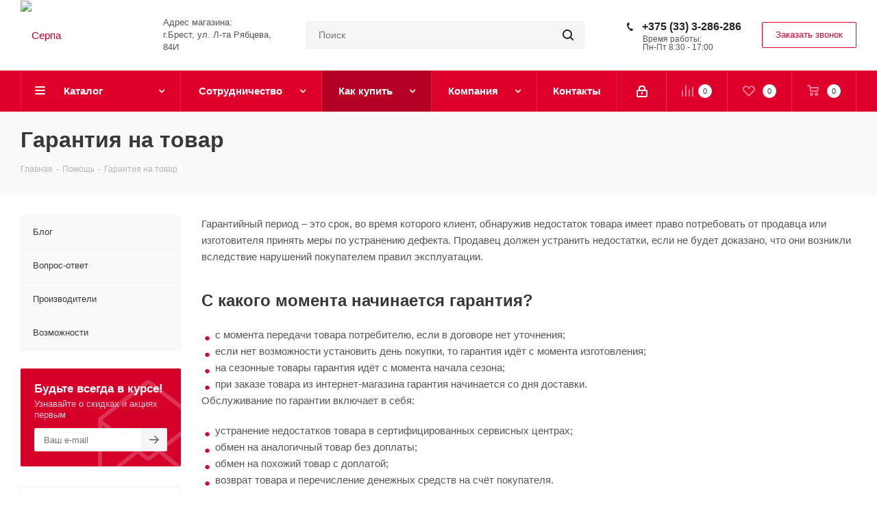

--- FILE ---
content_type: text/html; charset=UTF-8
request_url: https://www.serpa.by/help/warranty/
body_size: 44954
content:

<!DOCTYPE html>
<html xmlns="http://www.w3.org/1999/xhtml" xml:lang="ru" lang="ru" >
	<head>
		<title>Гарантия на товар</title>
		<meta name="yandex-verification" content="f8f0206a54b09b8e" />
		<meta name="theme-color" content="#f9f9fa">
	    <meta name="theme-color" media="(prefers-color-scheme: dark)" content="#f9f9fa">
	    <meta name="msapplication-navbutton-color" content="#f9f9fa">

		
		
		<link rel="preload" as="image" href="https://www.serpa.by/upload/resize_cache/avif/iblock/1a5/7i1anhr5irrfdewfdsptfn8u2om4dk9f/soffit_belyj_min.avif" />
		<link rel="preload" as="image" href="https://www.serpa.by/upload/resize_cache/avif/iblock/d14/2_XPS_TEKHNONIKOL_CARBON_ECO_min.avif" />
		<!--
		<link rel="preload" as="image" href="https://www.serpa.by/upload/resize_cache/avif/iblock/45e/edf4e0f768a83c6f18a5c99b0b551080_min.avif" />
		<link rel="preload" as="image" href="https://www.serpa.by/upload/resize_cache/avif/CNext/3f0/867bcf8ae163cd7af2caedc46cc7ded8_min.avif" />
		<link rel="preload" as="image" href="https://www.serpa.by/upload/resize_cache/avif/iblock/7dc/penopolistirolnie_pliti_min.avif" />
		<link rel="preload" as="image" href="https://www.serpa.by/upload/resize_cache/avif/iblock/0d0/Vodostochnaya_sistema_min.avif" />
		<link rel="preload" as="image" href="https://www.serpa.by/upload/resize_cache/avif/iblock/55d/pleisterwerk_min.avif" />
		<link rel="dns-prefetch" href="https://www.googletagmanager.com/" >
		<link rel="dns-prefetch" href="https://www.google-analytics.com/" >
		<link rel="dns-prefetch" href="https://mc.yandex.ru/watch/30251654" >
		<link href="https://www.googletagmanager.com/gtag/js?id=UA-63920444-1" rel="preload" as="script">
		<link href="https://cdn.bitrix24.ru/b11620964/crm/site_button/loader_1_nnh0ye.js" rel="preload" as="script">
		<link href="https://mc.yandex.ru/metrika/watch.js" rel="preload" as="script">
		-->
		
		
		<!-- CRITICAL CSS--->
		<style>:root{--ui-text-letter-spacing-auto:auto;--ui-text-letter-spacing-neg-3:-.01em;--ui-text-letter-spacing-neg-2:-.02em;--ui-text-letter-spacing-neg-1:-.03em;--ui-text-letter-spacing-3:.15em;--ui-text-letter-spacing-2:.1em;--ui-text-letter-spacing-1:.025em;--ui-text-decoration-style-dashed:dashed;--ui-text-decoration-style-wavy:wavy;--ui-text-decoration-style-dotted:dotted;--ui-text-decoration-style-double:double;--ui-text-decoration-style-solid:solid;--ui-text-decoration-line-overline:overline;--ui-text-decoration-line-line-through:line-through;--ui-text-decoration-line-underline:underline;--ui-text-transform-lowercase:lowercase;--ui-text-transform-uppercase:uppercase;--ui-text-transform-capitalize:capitalize;--ui-text-transform-none:none;--ui-space-inset-8xl:72px;--ui-space-inset-7xl:64px;--ui-space-inset-6xl:48px;--ui-space-inset-5xl:40px;--ui-space-inset-4xl:36px;--ui-space-inset-3xl:32px;--ui-space-inset-2xl:28px;--ui-space-inset-xl:24px;--ui-space-inset-lg:20px;--ui-space-inset-md:16px;--ui-space-inset-sm:12px;--ui-space-inset-xs:8px;--ui-space-inset-2xs:4px;--ui-space-inset-3xs:2px;--ui-space-inset-none:0;--ui-space-inline-8xl-neg:-72px;--ui-space-inline-7xl-neg:-64px;--ui-space-inline-6xl-neg:-48px;--ui-space-inline-5xl-neg:-40px;--ui-space-inline-4xl-neg:-36px;--ui-space-inline-3xl-neg:-32px;--ui-space-inline-2xl-neg:-28px;--ui-space-inline-xl-neg:-24px;--ui-space-inline-lg-neg:-20px;--ui-space-inline-md-neg:-16px;--ui-space-inline-sm-neg:-12px;--ui-space-inline-xs-neg:-8px;--ui-space-inline-2xs-neg:-4px;--ui-space-inline-3xs-neg:-2px;--ui-space-inline-8xl:72px;--ui-space-inline-7xl:64px;--ui-space-inline-6xl:48px;--ui-space-inline-5xl:40px;--ui-space-inline-4xl:36px;--ui-space-inline-3xl:32px;--ui-space-inline-2xl:28px;--ui-space-inline-xl:24px;--ui-space-inline-lg:20px;--ui-space-inline-md:16px;--ui-space-inline-sm:12px;--ui-space-inline-xs:8px;--ui-space-inline-2xs:4px;--ui-space-inline-3xs:2px;--ui-space-inline-none:0;--ui-space-stack-8xl-neg:-72px;--ui-space-stack-7xl-neg:-64px;--ui-space-stack-6xl-neg:-48px;--ui-space-stack-5xl-neg:-40px;--ui-space-stack-4xl-neg:-36px;--ui-space-stack-3xl-neg:-32px;--ui-space-stack-2xl-neg:-28px;--ui-space-stack-xl-neg:-24px;--ui-space-stack-lg-neg:-20px;--ui-space-stack-md-neg:-16px;--ui-space-stack-sm-neg:-12px;--ui-space-stack-xs-neg:-8px;--ui-space-stack-2xs-neg:-4px;--ui-space-stack-3xs-neg:-2px;--ui-space-stack-8xl:72px;--ui-space-stack-7xl:64px;--ui-space-stack-6xl:48px;--ui-space-stack-5xl:40px;--ui-space-stack-4xl:36px;--ui-space-stack-3xl:32px;--ui-space-stack-2xl:28px;--ui-space-stack-xl:24px;--ui-space-stack-lg:20px;--ui-space-stack-md:16px;--ui-space-stack-sm:12px;--ui-space-stack-xs:8px;--ui-space-stack-2xs:4px;--ui-space-stack-3xs:2px;--ui-space-stack-none:0;--ui-size-8xl:72px;--ui-size-7xl:64px;--ui-size-6xl:48px;--ui-size-5xl:40px;--ui-size-4xl:36px;--ui-size-3xl:32px;--ui-size-2xl:28px;--ui-size-xl:24px;--ui-size-lg:20px;--ui-size-md:16px;--ui-size-sm:12px;--ui-size-xs:8px;--ui-size-2xs:4px;--ui-size-3xs:2px;--ui-size-none:0;--ui-shadow-left-4xl:-16px 0 24px 0 rgba(0,0,0,.11);--ui-shadow-left-3xl:-12px 0 17px 0 rgba(0,0,0,.1);--ui-shadow-left-2xl:-8px 0 10px 0 rgba(0,0,0,.1);--ui-shadow-left-xl:-6px 0 10px 0 rgba(0,0,0,.1);--ui-shadow-left-l:-4px 0 5px 0 rgba(0,0,0,.08);--ui-shadow-left-m:-3px 0 4px 0 rgba(0,0,0,.08);--ui-shadow-left-s:-2px 0 4px 0 rgba(0,0,0,.08);--ui-shadow-left-xs:-2px 0 2px 0 rgba(0,0,0,.07);--ui-shadow-left-2xs:-1px 0 2px 0 rgba(0,0,0,.06);--ui-shadow-bottom-4xl:0 16px 24px 0 rgba(0,0,0,.11);--ui-shadow-bottom-3xl:0 12px 17px 0 rgba(0,0,0,.1);--ui-shadow-bottom-2xl:0 8px 10px 0 rgba(0,0,0,.1);--ui-shadow-bottom-xl:0 6px 10px 0 rgba(0,0,0,.1);--ui-shadow-bottom-l:0 4px 5px 0 rgba(0,0,0,.08);--ui-shadow-bottom-m:0 3px 4px 0 rgba(0,0,0,.08);--ui-shadow-bottom-s:0 2px 4px 0 rgba(0,0,0,.08);--ui-shadow-bottom-xs:0 2px 2px 0 rgba(0,0,0,.07);--ui-shadow-bottom-2xs:0 1px 2px 0 rgba(0,0,0,.06);--ui-shadow-right-4xl:16px 0 24px 0 rgba(0,0,0,.11);--ui-shadow-right-3xl:12px 0 17px 0 rgba(0,0,0,.1);--ui-shadow-right-2xl:8px 0 10px 0 rgba(0,0,0,.1);--ui-shadow-right-xl:6px 0 10px 0 rgba(0,0,0,.1);--ui-shadow-right-l:4px 0 5px 0 rgba(0,0,0,.08);--ui-shadow-right-m:3px 0 4px 0 rgba(0,0,0,.08);--ui-shadow-right-s:2px 0 4px 0 rgba(0,0,0,.08);--ui-shadow-right-xs:2px 0 2px 0 rgba(0,0,0,.07);--ui-shadow-right-2xs:1px 0 2px 0 rgba(0,0,0,.06);--ui-shadow-top-4xl:0 -16px 24px 0 rgba(0,0,0,.11);--ui-shadow-top-3xl:0 -12px 17px 0 rgba(0,0,0,.1);--ui-shadow-top-2xl:0 -8px 10px 0 rgba(0,0,0,.1);--ui-shadow-top-xl:0 -6px 10px 0 rgba(0,0,0,.1);--ui-shadow-top-l:0 -4px 5px 0 rgba(0,0,0,.08);--ui-shadow-top-m:0 -3px 4px 0 rgba(0,0,0,.08);--ui-shadow-top-s:0 -2px 4px 0 rgba(0,0,0,.08);--ui-shadow-top-xs:0 -2px 2px 0 rgba(0,0,0,.07);--ui-shadow-top-2xs:0 -1px 2px 0 rgba(0,0,0,.06);--ui-opacity-none:0;--ui-opacity-full:1;--ui-opacity-90:.9;--ui-opacity-80:.8;--ui-opacity-70:.7;--ui-opacity-60:.6;--ui-opacity-50:.5;--ui-opacity-40:.4;--ui-opacity-30:.3;--ui-opacity-20:.2;--ui-opacity-10:.1;--ui-opacity-5:.05;--ui-font-line-height-3xl:2;--ui-font-line-height-2xl:1.75;--ui-font-line-height-xl:1.62;--ui-font-line-height-lg:1.5;--ui-font-line-height-md:1.4;--ui-font-line-height-sm:1.35;--ui-font-line-height-2xs:1.3;--ui-font-line-height-3xs:1.2;--ui-font-line-height-reset:1;--ui-font-size-5xl:28px;--ui-font-size-4xl:24px;--ui-font-size-3xl:22px;--ui-font-size-2xl:18px;--ui-font-size-xl:16px;--ui-font-size-lg:15px;--ui-font-size-md:14px;--ui-font-size-sm:13px;--ui-font-size-xs:12px;--ui-font-size-3xs:11px;--ui-font-size-4xs:10px;--ui-font-size-5xs:9px;--ui-font-size-6xs:8px;--ui-font-size-7xs:7px;--ui-font-weight-extra-black:950;--ui-font-weight-black:900;--ui-font-weight-extra-bold:800;--ui-font-weight-bold:700;--ui-font-weight-semi-bold:600;--ui-font-weight-medium:500;--ui-font-weight-normal:400;--ui-font-weight-regular:400;--ui-font-weight-light:300;--ui-font-weight-extra-light:200;--ui-font-weight-thin:100;--ui-font-family-helvetica:"Helvetica Neue",Helvetica,Arial,sans-serif;--ui-font-family-system-mono:ui-monospace,SFMono-Regular,"SF Mono",Consolas,"Liberation Mono",Menlo,monospace;--ui-font-family-system:system-ui,-apple-system,BlinkMacSystemFont,"Segoe UI",Roboto,Ubuntu,"Helvetica Neue",Arial,sans-serif,'Apple Color Emoji','Segoe UI Emoji','Segoe UI Symbol';--ui-color-palette-beige-base:#fdfae1;--ui-color-palette-beige-base-rgb:253,250,225;--ui-color-palette-gray-02:#f8fafb;--ui-color-palette-gray-02-rgb:248,250,251;--ui-color-palette-gray-03:#f5f7f8;--ui-color-palette-gray-03-rgb:245,247,248;--ui-color-palette-gray-04:#f1f4f6;--ui-color-palette-gray-04-rgb:241,244,246;--ui-color-palette-gray-05:#eef2f4;--ui-color-palette-gray-05-rgb:238,242,244;--ui-color-palette-gray-90:#525c69;--ui-color-palette-gray-90-rgb:82,92,105;--ui-color-palette-gray-80:#6a737f;--ui-color-palette-gray-80-rgb:106,115,127;--ui-color-palette-gray-70:#828b95;--ui-color-palette-gray-70-rgb:130,139,149;--ui-color-palette-gray-60:#959ca4;--ui-color-palette-gray-60-rgb:149,156,164;--ui-color-palette-gray-50:#a8adb4;--ui-color-palette-gray-50-rgb:168,173,180;--ui-color-palette-gray-40:#bdc1c6;--ui-color-palette-gray-40-rgb:189,193,198;--ui-color-palette-gray-35:#c9ccd0;--ui-color-palette-gray-35-rgb:201,204,208;--ui-color-palette-gray-30:#d5d7db;--ui-color-palette-gray-30-rgb:213,215,219;--ui-color-palette-gray-20:#dfe0e3;--ui-color-palette-gray-20-rgb:223,224,227;--ui-color-palette-gray-15:#e6e7e9;--ui-color-palette-gray-15-rgb:230,231,233;--ui-color-palette-gray-10:#edeef0;--ui-color-palette-gray-10-rgb:237,238,240;--ui-color-palette-red-solid:#f0371b;--ui-color-palette-red-solid-rgb:240,55,27;--ui-color-palette-red-95:#800602;--ui-color-palette-red-95-rgb:128,6,2;--ui-color-palette-red-90:#9a0703;--ui-color-palette-red-90-rgb:154,7,3;--ui-color-palette-red-80:#c21b16;--ui-color-palette-red-80-rgb:194,27,22;--ui-color-palette-red-70:#e92f2a;--ui-color-palette-red-70-rgb:233,47,42;--ui-color-palette-red-60:#f4433e;--ui-color-palette-red-60-rgb:244,67,62;--ui-color-palette-red-50:#ff5752;--ui-color-palette-red-50-rgb:255,87,82;--ui-color-palette-red-45:#ff7c78;--ui-color-palette-red-45-rgb:255,124,120;--ui-color-palette-red-40:#ff9a97;--ui-color-palette-red-40-rgb:255,154,151;--ui-color-palette-red-30:#ffcdcc;--ui-color-palette-red-30-rgb:255,205,204;--ui-color-palette-red-25:#ffdcdb;--ui-color-palette-red-25-rgb:255,220,219;--ui-color-palette-red-20:#ffe8e8;--ui-color-palette-red-20-rgb:255,232,232;--ui-color-palette-red-10:#fff8f8;--ui-color-palette-red-10-rgb:255,248,248;--ui-color-palette-orange-95:#614000;--ui-color-palette-orange-95-rgb:97,64,0;--ui-color-palette-orange-90:#7a5100;--ui-color-palette-orange-90-rgb:122,81,0;--ui-color-palette-orange-80:#9f6a00;--ui-color-palette-orange-80-rgb:159,106,0;--ui-color-palette-orange-70:#c48300;--ui-color-palette-orange-70-rgb:196,131,0;--ui-color-palette-orange-60:#e89b06;--ui-color-palette-orange-60-rgb:232,155,6;--ui-color-palette-orange-50:#ffa900;--ui-color-palette-orange-50-rgb:255,169,0;--ui-color-palette-orange-40:#ffc34d;--ui-color-palette-orange-40-rgb:255,195,77;--ui-color-palette-orange-30:#ffe1a6;--ui-color-palette-orange-30-rgb:255,225,166;--ui-color-palette-orange-25:#ffe9be;--ui-color-palette-orange-25-rgb:255,233,190;--ui-color-palette-orange-20:#fff1d6;--ui-color-palette-orange-20-rgb:255,241,214;--ui-color-palette-orange-10:#fffaf0;--ui-color-palette-orange-10-rgb:255,250,240;--ui-color-palette-green-95:#3d4f00;--ui-color-palette-green-95-rgb:61,79,0;--ui-color-palette-green-90:#506900;--ui-color-palette-green-90-rgb:80,105,0;--ui-color-palette-green-80:#688800;--ui-color-palette-green-80-rgb:104,136,0;--ui-color-palette-green-70:#7fa800;--ui-color-palette-green-70-rgb:127,168,0;--ui-color-palette-green-60:#8dbb00;--ui-color-palette-green-60-rgb:141,187,0;--ui-color-palette-green-55:#9dcf00;--ui-color-palette-green-55-rgb:157,207,0;--ui-color-palette-green-50:#9dcf00;--ui-color-palette-green-50-rgb:157,207,0;--ui-color-palette-green-40:#bbde4d;--ui-color-palette-green-40-rgb:187,222,77;--ui-color-palette-green-35:#cfe780;--ui-color-palette-green-35-rgb:207,231,128;--ui-color-palette-green-30:#e2f1b3;--ui-color-palette-green-30-rgb:226,241,179;--ui-color-palette-green-25:#faf6c3;--ui-color-palette-green-25-rgb:250,246,195;--ui-color-palette-green-20:#f1fbd0;--ui-color-palette-green-20-rgb:241,251,208;--ui-color-palette-green-10:#fafded;--ui-color-palette-green-10-rgb:250,253,237;--ui-color-palette-blue-95:#004f69;--ui-color-palette-blue-95-rgb:0,79,105;--ui-color-palette-blue-90:#006484;--ui-color-palette-blue-90-rgb:0,100,132;--ui-color-palette-blue-80:#00789e;--ui-color-palette-blue-80-rgb:0,120,158;--ui-color-palette-blue-70:#008dba;--ui-color-palette-blue-70-rgb:0,141,186;--ui-color-palette-blue-60:#11a9d9;--ui-color-palette-blue-60-rgb:17,169,217;--ui-color-palette-blue-50:#2fc6f6;--ui-color-palette-blue-50-rgb:47,198,246;--ui-color-palette-blue-40:#7fdefc;--ui-color-palette-blue-40-rgb:127,222,252;--ui-color-palette-blue-30:#c3f0ff;--ui-color-palette-blue-30-rgb:195,240,255;--ui-color-palette-blue-25:#d3f4ff;--ui-color-palette-blue-25-rgb:211,244,255;--ui-color-palette-blue-20:#e5f9ff;--ui-color-palette-blue-20-rgb:229,249,255;--ui-color-palette-blue-15:#ecfafe;--ui-color-palette-blue-15-rgb:236,250,254;--ui-color-palette-blue-10:#f4fcfe;--ui-color-palette-blue-10-rgb:244,252,254;--ui-color-palette-white-base:#fff;--ui-color-palette-white-base-rgb:255,255,255;--ui-color-palette-black-base:#333;--ui-color-palette-black-base-rgb:51,51,51;--ui-color-palette-black-solid:#000;--ui-color-palette-black-solid-rgb:0,0,0;--ui-color-overlay-base:rgba(255,255,255,.5);--ui-color-accent-yellow:#fef3b8;--ui-color-accent-yellow-rgb:254,243,184;--ui-color-accent-purple:#a77bde;--ui-color-accent-purple-rgb:167,123,222;--ui-color-accent-turquoise:#05b5ab;--ui-color-accent-turquoise-rgb:5,181,171;--ui-color-accent-green:#29ad49;--ui-color-accent-green-rgb:41,173,73;--ui-color-accent-brown:#ae914b;--ui-color-accent-brown-rgb:174,145,75;--ui-color-accent-pink:#fb6dba;--ui-color-accent-pink-rgb:251,109,186;--ui-color-accent-aqua:#55d0e0;--ui-color-accent-aqua-rgb:85,208,224;--ui-color-accent-light-blue:#559be6;--ui-color-accent-light-blue-rgb:85,155,230;--ui-color-tag-9:#e2e3e5;--ui-color-tag-9-rgb:226,227,229;--ui-color-tag-8:#ccd3dd;--ui-color-tag-8-rgb:204,211,221;--ui-color-tag-7:#dfc684;--ui-color-tag-7-rgb:223,198,132;--ui-color-tag-6:#ace5ec;--ui-color-tag-6-rgb:172,229,236;--ui-color-tag-5:#c2d1f0;--ui-color-tag-5-rgb:194,209,240;--ui-color-tag-4:#87eda0;--ui-color-tag-4-rgb:135,237,160;--ui-color-tag-3:#dbf087;--ui-color-tag-3-rgb:219,240,135;--ui-color-tag-2:#00baf2;--ui-color-tag-2-rgb:0,186,242;--ui-color-tag-1:#bcedfc;--ui-color-tag-1-rgb:188,237,252;--ui-color-link-primary-base:#2066b0;--ui-color-link-primary-base-rgb:32,102,176;--ui-color-background-none:none;--ui-color-background-transparent:transparent;--ui-border-width-thick:2px;--ui-border-width-thin:1px;--ui-border-radius-pill:99rem;--ui-border-radius-circle:50%;--ui-border-radius-3xl:20px;--ui-border-radius-2xl:16px;--ui-border-radius-xl:14px;--ui-border-radius-lg:12px;--ui-border-radius-md:10px;--ui-border-radius-sm:8px;--ui-border-radius-xs:6px;--ui-border-radius-2xs:4px;--ui-border-radius-3xs:2px;--ui-border-radius-none:0;--ui-typography-text-lg-font-weight:400;--ui-typography-text-lg-line-height:1.4;--ui-typography-text-lg-font-size:var(--ui-font-size-lg);--ui-typography-text-md-font-weight:400;--ui-typography-text-md-line-height:1.4;--ui-typography-text-md-font-size:var(--ui-font-size-md);--ui-typography-text-sm-font-weight:400;--ui-typography-text-sm-line-height:1.4;--ui-typography-text-sm-font-size:var(--ui-font-size-sm);--ui-typography-text-xs-font-weight:400;--ui-typography-text-xs-line-height:1.35;--ui-typography-text-xs-font-size:var(--ui-font-size-xs);--ui-typography-heading-h6-color:var(--ui-color-palette-black-base);--ui-typography-heading-h6-font-weight:600;--ui-typography-heading-h6-line-height:1.4;--ui-typography-heading-h6-font-size:var(--ui-font-size-md);--ui-typography-heading-h5-color:var(--ui-color-palette-black-base);--ui-typography-heading-h5-font-weight:400;--ui-typography-heading-h5-line-height:1.35;--ui-typography-heading-h5-font-size:var(--ui-font-size-xl);--ui-typography-heading-h4-color:var(--ui-color-palette-black-base);--ui-typography-heading-h4-font-weight:400;--ui-typography-heading-h4-line-height:1.35;--ui-typography-heading-h4-font-size:var(--ui-font-size-2xl);--ui-typography-heading-h3-color:var(--ui-color-palette-black-base);--ui-typography-heading-h3-font-weight:300;--ui-typography-heading-h3-line-height:1.3;--ui-typography-heading-h3-font-size:var(--ui-font-size-3xl);--ui-typography-heading-h2-color:var(--ui-color-palette-black-base);--ui-typography-heading-h2-font-weight:300;--ui-typography-heading-h2-line-height:1.3;--ui-typography-heading-h2-font-size:var(--ui-font-size-4xl);--ui-typography-heading-h1-color:var(--ui-color-palette-black-base);--ui-typography-heading-h1-font-weight:300;--ui-typography-heading-h1-line-height:1.2;--ui-typography-heading-h1-font-size:var(--ui-font-size-5xl);--ui-color-base-default:var(--ui-color-palette-black-base);--ui-color-base-default-rgb:var(--ui-color-palette-black-base-rgb);--ui-color-base-solid:var(--ui-color-palette-black-solid);--ui-color-base-solid-rgb:var(--ui-color-palette-black-solid-rgb);--ui-color-base-05:var(--ui-color-palette-gray-05);--ui-color-base-05-rgb:var(--ui-color-palette-gray-05-rgb);--ui-color-base-04:var(--ui-color-palette-gray-04);--ui-color-base-04-rgb:var(--ui-color-palette-gray-04-rgb);--ui-color-base-03:var(--ui-color-palette-gray-03);--ui-color-base-03-rgb:var(--ui-color-palette-gray-03-rgb);--ui-color-base-02:var(--ui-color-palette-gray-02);--ui-color-base-02-rgb:var(--ui-color-palette-gray-02-rgb);--ui-color-base-90:var(--ui-color-palette-gray-90);--ui-color-base-90-rgb:var(--ui-color-palette-gray-90-rgb);--ui-color-base-80:var(--ui-color-palette-gray-80);--ui-color-base-80-rgb:var(--ui-color-palette-gray-80-rgb);--ui-color-base-70:var(--ui-color-palette-gray-70);--ui-color-base-70-rgb:var(--ui-color-palette-gray-70-rgb);--ui-color-base-60:var(--ui-color-palette-gray-60);--ui-color-base-60-rgb:var(--ui-color-palette-gray-60-rgb);--ui-color-base-50:var(--ui-color-palette-gray-50);--ui-color-base-50-rgb:var(--ui-color-palette-gray-50-rgb);--ui-color-base-40:var(--ui-color-palette-gray-40);--ui-color-base-40-rgb:var(--ui-color-palette-gray-40-rgb);--ui-color-base-35:var(--ui-color-palette-gray-35);--ui-color-base-35-rgb:var(--ui-color-palette-gray-35-rgb);--ui-color-base-30:var(--ui-color-palette-gray-30);--ui-color-base-30-rgb:var(--ui-color-palette-gray-30-rgb);--ui-color-base-20:var(--ui-color-palette-gray-20);--ui-color-base-20-rgb:var(--ui-color-palette-gray-20-rgb);--ui-color-base-15:var(--ui-color-palette-gray-15);--ui-color-base-15-rgb:var(--ui-color-palette-gray-15-rgb);--ui-color-base-10:var(--ui-color-palette-gray-10);--ui-color-base-10-rgb:var(--ui-color-palette-gray-10-rgb);--ui-color-background-note:var(--ui-color-palette-beige-base);--ui-color-background-note-rgb:var(--ui-color-palette-beige-base-rgb);--ui-color-background-on-alert:var(--ui-color-palette-red-70);--ui-color-background-on-alert-rgb:var(--ui-color-palette-red-70-rgb);--ui-color-background-alert:var(--ui-color-palette-red-20);--ui-color-background-alert-rgb:var(--ui-color-palette-red-20-rgb);--ui-color-background-on-warning:var(--ui-color-palette-orange-70);--ui-color-background-on-warning-rgb:var(--ui-color-palette-orange-70-rgb);--ui-color-background-warning:var(--ui-color-palette-orange-20);--ui-color-background-warning-rgb:var(--ui-color-palette-orange-20-rgb);--ui-color-background-on-success:var(--ui-color-palette-green-70);--ui-color-background-on-success-rgb:var(--ui-color-palette-green-70-rgb);--ui-color-background-success:var(--ui-color-palette-green-20);--ui-color-background-success-rgb:var(--ui-color-palette-green-20-rgb);--ui-color-background-on-info:var(--ui-color-palette-blue-70);--ui-color-background-on-info-rgb:var(--ui-color-palette-blue-70-rgb);--ui-color-background-info:var(--ui-color-palette-blue-20);--ui-color-background-info-rgb:var(--ui-color-palette-blue-20-rgb);--ui-color-background-tertiary:var(--ui-color-palette-gray-05);--ui-color-background-tertiary-rgb:var(--ui-color-palette-gray-05-rgb);--ui-color-background-secondary:var(--ui-color-palette-gray-10);--ui-color-background-secondary-rgb:var(--ui-color-palette-gray-10-rgb);--ui-color-background-primary:var(--ui-color-palette-white-base);--ui-color-background-primary-rgb:var(--ui-color-palette-white-base-rgb);--ui-color-text-warning:var(--ui-color-palette-orange-50);--ui-color-text-warning-rgb:var(--ui-color-palette-orange-50-rgb);--ui-color-text-alert:var(--ui-color-palette-red-50);--ui-color-text-alert-rgb:var(--ui-color-palette-red-50-rgb);--ui-color-text-subtle:var(--ui-color-palette-gray-70);--ui-color-text-subtle-rgb:var(--ui-color-palette-gray-70-rgb);--ui-color-text-secondary:var(--ui-color-palette-gray-90);--ui-color-text-secondary-rgb:var(--ui-color-palette-gray-90-rgb);--ui-color-text-primary:var(--ui-color-palette-black-base);--ui-color-text-primary-rgb:var(--ui-color-palette-black-base-rgb);--ui-color-extranet:var(--ui-color-palette-orange-60);--ui-color-extranet-rgb:var(--ui-color-palette-orange-60-rgb);--ui-color-on-primary-alt:var(--ui-color-palette-white-base);--ui-color-on-primary-alt-rgb:var(--ui-color-palette-white-base-rgb);--ui-color-primary-alt:var(--ui-color-palette-green-50);--ui-color-primary-alt-rgb:var(--ui-color-palette-green-50-rgb);--ui-color-on-primary:var(--ui-color-palette-white-base);--ui-color-on-primary-rgb:var(--ui-color-palette-white-base-rgb);--ui-color-primary:var(--ui-color-palette-blue-50);--ui-color-primary-rgb:var(--ui-color-palette-blue-50-rgb)}img{border:0}body{margin:0}.dropdown-menu{list-style:none}header,nav{display:block}a{background:0 0}img{vertical-align:middle}button{text-transform:none}button{-webkit-appearance:button}button::-moz-focus-inner,input::-moz-focus-inner{border:0;padding:0}table{border-collapse:collapse;border-spacing:0}.btn{background-image:none}body{background-color:#fff}*,:after,:before{-webkit-box-sizing:border-box;-moz-box-sizing:border-box;box-sizing:border-box}html{font-family:sans-serif;-ms-text-size-adjust:100%;-webkit-text-size-adjust:100%;font-size:62.5%}body{font-family:"Open Sans",Helvetica,Arial,sans-serif;font-size:14px;line-height:1.428571429;color:#333}button,input{margin:0;font-family:inherit;font-size:inherit;line-height:inherit}a{color:#ccc;text-decoration:none}table{background-color:transparent}.dropdown{position:relative}ul ul{margin-bottom:0}ul{margin-top:0;margin-bottom:10px}.dropdown-menu>li>a,.row:after{clear:both}.row:after,.row:before{display:table;content:" "}.row{margin-left:-15px;margin-right:-15px}.col-md-12,.col-md-2,.col-md-4,.col-sm-3{position:relative;min-height:1px;padding-left:15px;padding-right:15px}table{max-width:100%}.btn{display:inline-block;margin-bottom:0;font-weight:400;text-align:center;vertical-align:middle;border:1px solid transparent;white-space:nowrap;padding:6px 12px;font-size:14px;line-height:1.428571429;border-radius:4px}.btn-default{color:#333;background-color:#fff;border-color:#ccc}.dropdown-menu{position:absolute;top:100%;left:0;z-index:1000;display:none;float:left;min-width:160px;padding:5px 0;margin:2px 0 0;font-size:14px;background-color:#fff;border:1px solid #ccc;border:1px solid rgba(0,0,0,.15);border-radius:4px;-webkit-box-shadow:0 6px 12px rgba(0,0,0,.175);box-shadow:0 6px 12px rgba(0,0,0,.175);background-clip:padding-box}.dropdown-menu>li>a{display:block;padding:3px 20px;line-height:1.428571429}.dropdown-menu>li>a{font-weight:400;color:#333;white-space:nowrap}.pull-right{float:right!important}@-ms-viewport{width:device-width}.visible-md{display:none!important}@media (min-width:992px) and (max-width:1199px){.visible-md{display:block!important}}.visible-lg{display:none!important}@media (min-width:992px) and (max-width:1199px){.visible-lg.visible-md{display:block!important}}body{width:100%;position:relative;margin:0 auto;padding:0;color:#555}button{text-transform:none;box-sizing:border-box;-moz-box-sizing:border-box;-o-box-sizing:border-box;-webkit-box-sizing:border-box;outline:none}img{border:0}a{text-decoration:none}table{border-collapse:collapse}ul li{position:relative;padding-left:18px}ul li:before{position:absolute;left:0}ul li:before{content:"\25CF";color:#383838}li{list-style-type:none}.btn{font-size:13px;line-height:18px;font-weight:400;text-transform:none;text-decoration:none;margin:0;border:1px solid;border-radius:2px;padding:7px 18px 9px;overflow:hidden}*{margin:0;padding:0}html{width:100%}header,nav{display:block}.twosmallfont{font-size:.867em;line-height:18px}.inner-table-block{display:table-cell;vertical-align:middle}.wrapper1>div{box-sizing:border-box;-moz-box-sizing:border-box;-o-box-sizing:border-box;-webkit-box-sizing:border-box;position:relative;zoom:1;z-index:2}.wrapper1 .header_wrap{z-index:4}.maxwidth-theme{padding:0 30px;margin:0 auto;background:#fff;float:none}.maxwidth-theme:after,.maxwidth-theme:before{content:"";display:block;clear:both}.svg{top:-1px;display:inline-block;text-rendering:auto;-webkit-font-smoothing:antialiased;-moz-osx-font-smoothing:grayscale;vertical-align:middle;min-width:30px;min-height:30px;position:relative;background-repeat:no-repeat;background-position:center center}.svg-phone{margin:0 9px 0 0;min-width:9px;min-height:12px;background-image:url(/bitrix/templates/aspro_next/images/svg/Phone_black.svg)}.svg-search{background-color:#222;background-image:url(/bitrix/templates/aspro_next/images/svg/Search_mask.svg)}.svg-black{background:0 0}.svg-search.svg-black{background-image:url(/bitrix/templates/aspro_next/images/svg/Search_black_sm.svg)}.search-wrapper .svg-search{min-width:16px;min-height:16px}.svg.svg-close{background-color:#222;background-image:url(/bitrix/templates/aspro_next/images/svg/Close_mask.svg)}#header{margin:-1px 0 7px;padding:16px 0 18px;z-index:100;right:0;left:0}.header_wrap #header{padding:0!important;margin:-1px 0 0!important}input::-moz-input-placeholder,input::-ms-input-placeholder,input::-o-input-placeholder,input::-webkit-input-placeholder{color:#6a6a6a}input[type=text]{background:#f7f7f7;border:1px solid #eee;border-radius:2px;box-shadow:none;color:#383838;height:auto;font-size:13px;padding:8px 13px 7px;width:100%}input:not(.btn){line-height:20px}body{background:#fff}body{background:#fff}.with_dropdown{position:relative;padding-right:12px!important}.with_dropdown:after{content:"";position:absolute;right:0;top:50%;margin-top:-2px;width:5px;height:3px;background:url(/bitrix/templates/aspro_next/images/next.webp) -20px -333px no-repeat}.search-button-div .close-block{position:relative;min-width:57px}.logo-row .logo{display:inline-block;position:relative;height:104px;max-width:190px;line-height:101px;z-index:10}.logo-row .logo img{max-height:100%;max-width:100%;width:100%}.logo-row .top-description{display:table-cell;vertical-align:middle;height:104px;padding:0;letter-spacing:0;font-size:13px;line-height:18px;color:#545454}.menu-row.middle-block .mega-menu table td .wrap>a{display:block}.logo_and_menu-row{position:relative;z-index:12}.logo_and_menu-row .phone-block .schedule{margin:0 0 0 23px;font-size:.8em;line-height:1em;color:#545454;overflow:hidden;white-space:nowrap;text-overflow:ellipsis}.logo_and_menu-row .phone{position:relative;margin:4px 0 -3px;font-size:1.0666em;font-weight:700}.logo_and_menu-row .with_btn .phone{margin-top:0}.logo_and_menu-row .phone a{color:#222;white-space:nowrap}.logo_and_menu-row .callback-block{margin:0 0 0 23px}.logo_and_menu-row .search-block{height:104px;display:table;width:100%}.logo_and_menu-row .search-wrapper{display:table-cell;vertical-align:middle;height:104px}.logo_and_menu-row .search .search-button-div{position:absolute;top:0;right:0;bottom:0}.logo_and_menu-row .search .search-button-div .svg.svg-close{display:none}.logo_and_menu-row .search .btn-search{position:absolute;top:0;right:0;bottom:0;padding:0 16px;border:none;background:0 0;font-size:0}.logo_and_menu-row .search .search-input{padding:0 44px 0 17px;height:40px;font-size:.933em;line-height:40px;background:#f5f5f5;border:1px solid #eee}.logo_and_menu-row .phone-block .inner-table-block{padding-left:15px;padding-right:15px}.logo_and_menu-row .callback-block.btn{padding:12px 19px 13px;margin:0;font-size:.866em;line-height:.85em}.logo_and_menu-row .search .svg{top:0}.logo_and_menu-row .phone-block.with_btn{padding:0;display:table;height:104px;max-width:100%}.logo_and_menu-row .phone-block.with_btn .phone{margin-bottom:0;white-space:nowrap}.logo_and_menu-row .inner-table-block{height:104px}form.search{position:relative}.search .search-input-div{width:100%}.search .search-button-div{position:absolute;top:0;right:0}.search .search-input{background:#f5f5f5;border:none;color:#444;display:block;height:34px;line-height:18px;padding:0 70px 0 10px;vertical-align:top;width:100%;border-radius:3px}.search .btn-search{position:absolute;top:0;right:0;background:#fff;border:1px solid #f5f5f5;color:#dedede;padding:7px 10px 7px;font-size:13px;line-height:16px;text-transform:none;margin:0}.menu-row{position:static}.menu-row>.maxwidth-theme{background:0 0}.menu-only{position:relative}.menu-row .menu-only{position:static}.menu-row.bgcolored .menu-only{position:relative}.mega-menu{position:relative;z-index:10}.menu-row .menu-only .mega-menu{position:static}.mega-menu.sliced:not(.ovisible){overflow:hidden}.mega-menu table td .wrap>.dropdown-menu>li:first-of-type:before{position:absolute;top:-1px;left:0;width:100%;height:2px;background:#dedede;display:block;content:""}.mega-menu table{border-collapse:collapse;border-spacing:0;width:100%;max-width:100%}.mega-menu table a{display:block;width:100%;text-decoration:none;white-space:nowrap}.mega-menu table td{padding:0;text-align:center;position:relative}.menu-row .menu-only .mega-menu table td{position:static}.mega-menu table td.unvisible{visibility:hidden;opacity:0}.mega-menu table td.dropdown>.wrap{position:relative}.mega-menu table .tail{display:none}.mega-menu table .dropdown-menu{border-radius:0;border:none;margin:-1px 0 0;top:auto;padding:0;text-align:left;opacity:0}.menu-row .mega-menu table td.dropdown.wide_menu>.wrap{position:static}.menu-row .mega-menu table td.wide_menu .wrap>.dropdown-menu>li:first-of-type:before{display:none}.menu-row .mega-menu table td.wide_menu>.wrap>.dropdown-menu::-webkit-scrollbar{width:8px}.menu-row .mega-menu table td.wide_menu>.wrap>.dropdown-menu::-webkit-scrollbar-track{border-radius:8px}.menu-row .mega-menu table td.wide_menu>.wrap>.dropdown-menu::-webkit-scrollbar-thumb{border-radius:8px;background:#999;border:2px solid #fff}.menu-row .mega-menu table td.wide_menu>.wrap>.dropdown-menu>li{display:inline-block;width:25%;float:left;margin:0 0 30px;padding:0 20px 0 0}.menu-row .mega-menu table td.wide_menu .dropdown-menu>li:nth-child(4n+1){clear:left}.menu-row .mega-menu table td.wide_menu .dropdown-menu>li>a{white-space:normal;border:none}body .menu-row .mega-menu table td.wide_menu>.wrap>.dropdown-menu>li>.dropdown-menu>li.collapsed:not(.clicked_exp){display:none}.menu-row .mega-menu table td.wide_menu>.wrap>.dropdown-menu>li>.dropdown-menu>li{display:inline-block}.menu-row .mega-menu table td.wide_menu>.wrap>.dropdown-menu>li>.dropdown-menu li a{padding-right:0!important}.menu-row .mega-menu table td.wide_menu>.wrap>.dropdown-menu>li:not(.has_img)>.dropdown-menu li a{font-size:12px}.menu-row .mega-menu table td.wide_menu>.wrap>.dropdown-menu>li>.dropdown-menu li a:not(:hover){color:#666}.menu-row .mega-menu table td.wide_menu .dropdown-submenu:not(.has_img) .dropdown-submenu .dropdown-menu{display:none}.mega-menu table .dropdown-menu li a{color:#222;padding:14px 29px 14px 19px!important;border-top:1px solid #f0f0f0}.mega-menu table td:not(.wide_menu) .dropdown-menu li>a .name{display:block;max-width:200px;overflow:hidden;text-overflow:ellipsis}.mega-menu table .wrap>.dropdown-menu li:first-of-type>a{border-top-color:transparent!important}.mega-menu table .wrap>.dropdown-menu li:first-of-type>.dropdown-menu{top:1px}.menu-row.bgcolored .mega-menu table .wrap>.dropdown-menu li:first-of-type>.dropdown-menu{top:0}.dropdown-menu li,.mega-menu table .dropdown-submenu{position:relative;padding:0;margin-bottom:0}.dropdown-menu li:before,.mega-menu table .dropdown-submenu:before{display:none}.menu-row .mega-menu table td.wide_menu .dropdown-submenu .dropdown-menu{display:block;position:static;opacity:1;box-shadow:none}.mega-menu table td.wide_menu .dropdown-submenu .dropdown-menu>li.collapsed{display:none}.menu-row .mega-menu table td.wide_menu .dropdown-submenu .dropdown-menu>li>a{font-size:13px;padding:4px 20px!important}.menu-row .mega-menu table td.wide_menu .dropdown-submenu .dropdown-submenu .dropdown-menu{margin:0 0 0 20px;float:none}.mega-menu table td .more_items{display:none}.mega-menu table td.wide_menu .more_items{position:relative;display:inline-block}.menu-row .mega-menu table td.wide_menu .more_items{padding:4px 20px}.mega-menu table td.wide_menu .with_dropdown:after{margin-top:-1px}.mega-menu table .dropdown-submenu .dropdown-menu{top:2px;left:100%}.menu-row.middle-block .mega-menu table .dropdown-submenu .dropdown-menu{top:1px}.mega-menu table .dropdown-submenu .dropdown-menu>li:first-of-type>a{border-top:none}.mega-menu table .more-items>span{display:inline-block;font-size:14px;line-height:20px;position:relative;vertical-align:top;padding-right:21px}.mega-menu table td .wrap>a{border:none;font-weight:700;padding:41px 12px 41px;position:relative;text-transform:none;color:#222;width:auto;display:inline-block;font-size:1em;position:relative;color:#222;height:104px}.menu-row.middle-block .mega-menu{height:60px}.menu-row.middle-block>.maxwidth-theme>.row{margin:0}.menu-row.middle-block>.maxwidth-theme>.row>.col-md-12{padding:0}.menu-row.middle-block .mega-menu table td .wrap>a{padding:20px 18px 25px;height:60px;line-height:1.33em}.menu-row.middle-block .mega-menu table td .wrap>a>div{display:inline-block}.menu-row.middle-block:not(.bglight) .mega-menu table{border-left:1px solid rgba(255,255,255,.15)}.menu-row.middle-block:not(.bglight) .mega-menu table td .wrap>a{border-right:1px solid rgba(255,255,255,.15);color:#fff}.menu-row.middle-block .mega-menu table .dropdown-menu{margin-top:0}.menu-row.middle-block:not(.bglight) .mega-menu table .wrap>.dropdown-menu>li:first-of-type:before{display:none!important}.header-v8 .menu-row.middle-block .mega-menu table td.catalog .wrap>a{padding-left:62px;text-align:left}.menu-row.middle-block .mega-menu table td.catalog{width:234px}.menu-row.middle-block:not(.bglight) .mega-menu table td.catalog>.wrap{width:233px}.menu-row.middle-block .mega-menu table td.catalog .wrap>a{padding-right:60px;text-align:left}.menu-row.middle-block .mega-menu table td.catalog .wrap>a:before,.menu-row.middle-block .mega-menu table td.dropdown .wrap>a:after{content:"";position:absolute;display:block}.menu-row.middle-block .mega-menu table td.catalog .wrap>a:before{top:23px;left:20px;background:url(/bitrix/templates/aspro_next/images/svg/Catalog_menu.svg) 0 0 no-repeat;width:15px;height:12px}.menu-row.middle-block .mega-menu table td.dropdown .wrap>a:not(.more-items):after{top:21px;right:20px;font-family:FontAwesome;content:"\f107";font-size:14px;width:15px;height:12px;text-align:center}.menu-row.middle-block .mega-menu table td.dropdown .wrap>a:not(.more-items){padding-right:50px}.menu-row.middle-block:not(.bglight) .line-wrapper{display:none}.menu-row.middle-block .mega-menu table td .wrap>.more-items>span{left:2px}.menu-row.middle-block .wrap_icon{border-right:1px solid rgba(255,255,255,.2);line-height:22px;font-size:14px}.mega-menu table td .wrap>a .line-wrapper{position:relative;visibility:visible}.mega-menu td .wrap>a .line-wrapper .line{position:absolute;bottom:-41px;left:0;height:2px;background:#dedede;right:100%;opacity:1}.mega-menu table td:last-child .wrap>a:after{display:none}.mega-menu table .dropdown-submenu .dropdown-menu:after{display:none}.mega-menu table td .wrap>.more-items>span:before{content:"";position:absolute;left:2px;width:17px;height:3px;background:#222 url(/bitrix/templates/aspro_next/images/next.webp) -1px -333px no-repeat}.mega-menu table td .wrap>.more-items>span{font-size:0;position:relative;display:inline-block;vertical-align:middle;width:17px;height:3px}.menu-row.middle-block .mega-menu table td .wrap>.more-items{padding-left:18px;padding-right:18px}.menu-row.middle-block .mega-menu table td .wrap>.more-items>span:before{background-position:-1px -337px;background-color:transparent;left:0}.mega-menu table td .wrap .line-wrapper{visibility:hidden}.header-v8 .logo_and_menu-row .phone-block.with_btn{margin-left:0;margin-right:0}.logo_and_menu-row .search_wrap{opacity:0;visibility:hidden}.menu-row .wrap_icon{position:relative;z-index:11}.like_icons span{display:block;-webkit-border-radius:2px;-moz-border-radius:2px;border-radius:2px;background:#fff;opacity:0;visibility:hidden;margin:0 0 5px;overflow:hidden;border-radius:100%}.like_icons span.added{opacity:.6;visibility:visible}.like_icons span i{width:30px;height:30px;display:block;background:url(/bitrix/templates/aspro_next/images/icons_wish.png) 0 0 no-repeat}.like_icons .wish_item i{background-position:5px -16px}.like_icons .compare_item i{background-position:-18px -17px}.like_icons .wish_item.added i{background-position:5px -44px}.like_icons .compare_item.added i{background-position:-18px -45px}input::-ms-clear{display:none;width:0;height:0;visibility:hidden}.row{margin:0 -15px 0 -15px}body{min-width:300px}@media all and (max-width:1199px){.menu-row.middle-block .mega-menu table td.catalog{width:210px}.menu-row.middle-block:not(.bglight) .mega-menu table td.catalog>.wrap{width:209px}}@media all and (max-width:1199px) and (min-width:992px){.menu-row .mega-menu table td.wide_menu>.wrap>.dropdown-menu>li{width:33.33%}.menu-row .mega-menu table td.wide_menu .dropdown-menu>li:nth-child(3n+1){clear:left}.menu-row .mega-menu table td.wide_menu .dropdown-menu>li:nth-child(4n+1){clear:none}}@media all and (max-width:600px){body #header{border-bottom:0!important;box-shadow:none!important;-moz-box-shadow:none!important;-o-box-shadow:none!important;-webkit-box-shadow:none!important}}@font-face{font-family:'FontAwesome';font-display:swap;src:url(/bitrix/templates/aspro_next/vendor/fonts/font-awesome/css/../fonts/fontawesome-webfont.eot?v=4.7.0);src:url(/bitrix/templates/aspro_next/vendor/fonts/font-awesome/css/../fonts/fontawesome-webfont.eot?#iefix&v=4.7.0) format('embedded-opentype'),url(/bitrix/templates/aspro_next/vendor/fonts/font-awesome/css/../fonts/fontawesome-webfont.woff2?v=4.7.0) format('woff2'),url(/bitrix/templates/aspro_next/vendor/fonts/font-awesome/css/../fonts/fontawesome-webfont.woff?v=4.7.0) format('woff'),url(/bitrix/templates/aspro_next/vendor/fonts/font-awesome/css/../fonts/fontawesome-webfont.ttf?v=4.7.0) format('truetype'),url(/bitrix/templates/aspro_next/vendor/fonts/font-awesome/css/../fonts/fontawesome-webfont.svg?v=4.7.0#fontawesomeregular) format('svg');font-weight:400;font-style:normal}.pull-right{float:right}ul li::before{color:#cf0036}a{color:#c50026}.like_icons .wish_item.added,.like_icons .compare_item.added{color:#FFF;background:#d9002a}.btn.btn-default{background-color:#de002b;border-color:#de002b;color:#fff}.btn.btn-default.white:not(.grey){color:#de002b!important;border:1px solid #de002b;background:#fff}.colored{color:#de002b}.like_icons .compare_item.added i,.like_icons .wish_item.added i{background-color:#d9002a}.fill_bg_n .menu-row.bgcolored{background-color:#de002b}.mega-menu table td .wrap>a .line-wrapper .line{background-color:#de002b}body .mega-menu table td .wrap>.dropdown-menu>li:first-of-type:before{background-color:#de002b}body .maxwidth-theme{max-width:1470px}body{font:15px/24px "Open Sans",Arial,sans-serif}.mega-menu td .wrap>a .line-wrapper .line{bottom:-39px}</style>
		<!-- CRITICAL CSS--->
		
		<meta name="viewport" content="initial-scale=1.0, width=device-width" />
		<meta name="HandheldFriendly" content="true" />
		<meta name="yes" content="yes" />
		<meta name="apple-mobile-web-app-status-bar-style" content="black" />
		<meta name="SKYPE_TOOLBAR" content="SKYPE_TOOLBAR_PARSER_COMPATIBLE" />
		<meta http-equiv="Content-Type" content="text/html; charset=UTF-8" />
<meta name="keywords" content="инструмент, купить инструмент, электроинструмент, бензоинструмент" />
<meta name="description" content="Мы предлагаем широкий ассортимент качественного инструмента с гарантией качества по адекватным ценам" />
<script  data-skip-moving="true">(function(w, d) {var v = w.frameCacheVars = {'CACHE_MODE':'HTMLCACHE','storageBlocks':[],'dynamicBlocks':{'TVwM3R':'d41d8cd98f00','WIklcT':'4ef8164712f6','basketitems-component-block':'d41d8cd98f00','header-basket-with-compare-block1':'d41d8cd98f00','header-auth-block1':'d41d8cd98f00','header-auth-block2':'d41d8cd98f00','header-basket-with-compare-block2':'d41d8cd98f00','header-basket-with-compare-block3':'d41d8cd98f00','header-auth-block3':'d41d8cd98f00','mobile-auth-block1':'d41d8cd98f00','mobile-basket-with-compare-block1':'d41d8cd98f00','IzufVt':'60912062ee90','8ofwKu':'8754ff770ff4','basketitems-block':'d41d8cd98f00'},'AUTO_UPDATE':true,'AUTO_UPDATE_TTL':'0','version':'2'};var inv = false;if (v.AUTO_UPDATE === false){if (v.AUTO_UPDATE_TTL && v.AUTO_UPDATE_TTL > 0){var lm = Date.parse(d.lastModified);if (!isNaN(lm)){var td = new Date().getTime();if ((lm + v.AUTO_UPDATE_TTL * 1000) >= td){w.frameRequestStart = false;w.preventAutoUpdate = true;return;}inv = true;}}else{w.frameRequestStart = false;w.preventAutoUpdate = true;return;}}var r = w.XMLHttpRequest ? new XMLHttpRequest() : (w.ActiveXObject ? new w.ActiveXObject("Microsoft.XMLHTTP") : null);if (!r) { return; }w.frameRequestStart = true;var m = v.CACHE_MODE; var l = w.location; var x = new Date().getTime();var q = "?bxrand=" + x + (l.search.length > 0 ? "&" + l.search.substring(1) : "");var u = l.protocol + "//" + l.host + l.pathname + q;r.open("GET", u, true);r.setRequestHeader("BX-ACTION-TYPE", "get_dynamic");r.setRequestHeader("X-Bitrix-Composite", "get_dynamic");r.setRequestHeader("BX-CACHE-MODE", m);r.setRequestHeader("BX-CACHE-BLOCKS", v.dynamicBlocks ? JSON.stringify(v.dynamicBlocks) : "");if (inv){r.setRequestHeader("BX-INVALIDATE-CACHE", "Y");}try { r.setRequestHeader("BX-REF", d.referrer || "");} catch(e) {}if (m === "APPCACHE"){r.setRequestHeader("BX-APPCACHE-PARAMS", JSON.stringify(v.PARAMS));r.setRequestHeader("BX-APPCACHE-URL", v.PAGE_URL ? v.PAGE_URL : "");}r.onreadystatechange = function() {if (r.readyState != 4) { return; }var a = r.getResponseHeader("BX-RAND");var b = w.BX && w.BX.frameCache ? w.BX.frameCache : false;if (a != x || !((r.status >= 200 && r.status < 300) || r.status === 304 || r.status === 1223 || r.status === 0)){var f = {error:true, reason:a!=x?"bad_rand":"bad_status", url:u, xhr:r, status:r.status};if (w.BX && w.BX.ready && b){BX.ready(function() {setTimeout(function(){BX.onCustomEvent("onFrameDataRequestFail", [f]);}, 0);});}w.frameRequestFail = f;return;}if (b){b.onFrameDataReceived(r.responseText);if (!w.frameUpdateInvoked){b.update(false);}w.frameUpdateInvoked = true;}else{w.frameDataString = r.responseText;}};r.send();var p = w.performance;if (p && p.addEventListener && p.getEntries && p.setResourceTimingBufferSize){var e = 'resourcetimingbufferfull';var h = function() {if (w.BX && w.BX.frameCache && w.BX.frameCache.frameDataInserted){p.removeEventListener(e, h);}else {p.setResourceTimingBufferSize(p.getEntries().length + 50);}};p.addEventListener(e, h);}})(window, document);</script>
<script  data-skip-moving="true">(function(w, d, n) {var cl = "bx-core";var ht = d.documentElement;var htc = ht ? ht.className : undefined;if (htc === undefined || htc.indexOf(cl) !== -1){return;}var ua = n.userAgent;if (/(iPad;)|(iPhone;)/i.test(ua)){cl += " bx-ios";}else if (/Windows/i.test(ua)){cl += ' bx-win';}else if (/Macintosh/i.test(ua)){cl += " bx-mac";}else if (/Linux/i.test(ua) && !/Android/i.test(ua)){cl += " bx-linux";}else if (/Android/i.test(ua)){cl += " bx-android";}cl += (/(ipad|iphone|android|mobile|touch)/i.test(ua) ? " bx-touch" : " bx-no-touch");cl += w.devicePixelRatio && w.devicePixelRatio >= 2? " bx-retina": " bx-no-retina";var ieVersion = -1;if (/AppleWebKit/.test(ua)){cl += " bx-chrome";}else if (/Opera/.test(ua)){cl += " bx-opera";}else if (/Firefox/.test(ua)){cl += " bx-firefox";}ht.className = htc ? htc + " " + cl : cl;})(window, document, navigator);</script>


<link href="/bitrix/cache/css/s1/aspro_next/template_644ef8c369e5a6b4703b53fb01e98297/template_644ef8c369e5a6b4703b53fb01e98297_v1.css?1713183395957315" type="text/css"  data-template-style="true" rel="stylesheet" />







<link rel="shortcut icon" href="/favicon.ico?1692166357" type="image/x-icon" />
<link rel="apple-touch-icon" sizes="180x180" href="/include/apple-touch-icon.png" />
<meta property="og:title" content="Гарантия на товар" />
<meta property="og:type" content="website" />
<meta property="og:image" content="https://www.serpa.by/upload/CNext/3f0/867bcf8ae163cd7af2caedc46cc7ded8_min.png" />
<link rel="image_src" href="https://www.serpa.by/upload/CNext/3f0/867bcf8ae163cd7af2caedc46cc7ded8_min.png"  />
<meta property="og:url" content="https://www.serpa.by/help/warranty/" />
<meta property="og:description" content="Мы предлагаем широкий ассортимент качественного инструмента с гарантией качества по адекватным ценам" />
<link rel="canonical" href="https://www.serpa.by/help/warranty/" />

<div id="bxdynamic_TVwM3R_start" style="display:none"></div><div id="bxdynamic_TVwM3R_end" style="display:none"></div>



					</head>
	<body class="fill_bg_n" id="main">
		
		
		<div id="panel"></div>
		
			
	<div id="bxdynamic_WIklcT_start" style="display:none"></div>





<div id="bxdynamic_WIklcT_end" style="display:none"></div>				<div id="bxdynamic_basketitems-component-block_start" style="display:none"></div><div id="bxdynamic_basketitems-component-block_end" style="display:none"></div>								
	<div class="wrapper1   basket_normal basket_fill_DARK side_LEFT catalog_icons_N banner_auto with_fast_view mheader-v1 header-v8 regions_N fill_N footer-v1 front-vindex1 mfixed_Y mfixed_view_always title-v3 with_phones">
				
		<div class="header_wrap visible-lg visible-md title-v3">
			<header id="header">
				<div class="header-v8 header-wrapper">
	<div class="logo_and_menu-row">
		<div class="logo-row">
			<div class="maxwidth-theme">
				<div class="row">
					<div class="logo-block col-md-2 col-sm-3">
						<div class="logo">
							<a href="/"><img src="/upload/CNext/3f0/867bcf8ae163cd7af2caedc46cc7ded8_min.png" loading="lazy"  alt="Серпа" title="Серпа" width="190px" height="63px" /></a>						</div>
					</div>
					<div class="col-md-2 visible-lg">
						<div class="top-description">
							Адрес магазина:<br>
г.Брест, ул. Л-та Рябцева, 84И						</div>
					</div>
										<div class="col-md-4 search_wrap">
						<div class="search-block inner-table-block">
							
				<div class="search-wrapper">
				<div id="title-search_fixed">
					<form action="/catalog/" class="search">
						<div class="search-input-div">
							<input class="search-input" id="title-search-input_fixed" type="text" name="q" value="" placeholder="Поиск" size="20" maxlength="50" autocomplete="off" />
						</div>
						<div class="search-button-div">
							<button class="btn btn-search" type="submit" name="s" value="Поиск" aria-label="Поиск"><i class="svg svg-search svg-black"></i></button>
							<span class="close-block inline-search-hide"><span class="svg svg-close close-icons"></span></span>
						</div>
					</form>
				</div>
			</div>
							</div>
					</div>
					<div class="right-icons pull-right">
						<div class="phone-block with_btn">
															<div class="inner-table-block">
									
		
											<!-- noindex -->
			<div class="phone">
				<i class="svg svg-phone"></i>
				<a rel="nofollow" href="tel:+375333286286">+375 (33) 3-286-286</a>
							</div>
			<!-- /noindex -->
					
		
										<div class="schedule">
										Время работы:<br>
Пн-Пт 8:30 - 17:00									</div>
								</div>
																						<div class="inner-table-block">
									<span class="callback-block animate-load twosmallfont colored  white btn-default btn" data-event="jqm" data-param-form_id="CALLBACK" data-name="callback">Заказать звонок</span>
								</div>
													</div>
					</div>
				</div>
			</div>
		</div>	</div>
	<div class="menu-row middle-block bgcolored sliced">
		<div class="maxwidth-theme">
			<div class="row">
				<div class="col-md-12">
					<div class="right-icons pull-right">
						<div class="pull-right">
                       
									
					<div id="bxdynamic_header-basket-with-compare-block1_start" style="display:none"></div><div id="bxdynamic_header-basket-with-compare-block1_end" style="display:none"></div>									</div>
						<div class="pull-right">
							<div class="wrap_icon inner-table-block">
								
		<div id="bxdynamic_header-auth-block1_start" style="display:none"></div><div id="bxdynamic_header-auth-block1_end" style="display:none"></div>
								</div>
						</div>
					</div>
					<div class="menu-only">
						<nav class="mega-menu sliced">
								<div class="table-menu">
		<table>
			<tr>
									
										<td class="menu-item unvisible dropdown catalog wide_menu  ">
						<div class="wrap">
							<a class="dropdown-toggle" href="/catalog/">
								<div>
									Каталог									<div class="line-wrapper"><span class="line"></span></div>
								</div>
							</a>
															<span class="tail"></span>
								<ul class="dropdown-menu">
																																							<li class="dropdown-submenu  ">
																						<a href="/catalog/vodostochnye-sistemy/" title="Водосточные системы"><span class="name">Водосточные системы</span><span class="arrow"><i></i></span></a>
																																			<ul class="dropdown-menu toggle_menu">
																																									<li class="menu-item  dropdown-submenu ">
															<a href="/catalog/vodostochnye-sistemy/plastikovye-vodostochnye-sistemy/" title="Пластиковые водосточные системы"><span class="name">Пластиковые водосточные системы</span></a>
																															<ul class="dropdown-menu">
																																			<li class="menu-item ">
																			<a href="/catalog/vodostochnye-sistemy/plastikovye-vodostochnye-sistemy/doke/" title="DOCKE LUX"><span class="name">DOCKE LUX</span></a>
																		</li>
																																			<li class="menu-item ">
																			<a href="/catalog/vodostochnye-sistemy/plastikovye-vodostochnye-sistemy/docke-premium/" title="DOCKE PREMIUM"><span class="name">DOCKE PREMIUM</span></a>
																		</li>
																																	</ul>
																
																													</li>
																																						</ul>
																					</li>
																																							<li class="dropdown-submenu  ">
																						<a href="/catalog/gidroizolyatsionnye-materialy/" title="Гидроизоляционные материалы"><span class="name">Гидроизоляционные материалы</span><span class="arrow"><i></i></span></a>
																																			<ul class="dropdown-menu toggle_menu">
																																									<li class="menu-item   ">
															<a href="/catalog/gidroizolyatsionnye-materialy/pronikayushchaya-gidroizolyatsiya-betona/" title="Проникающая гидроизоляция бетона"><span class="name">Проникающая гидроизоляция бетона</span></a>
																													</li>
																																									<li class="menu-item   ">
															<a href="/catalog/gidroizolyatsionnye-materialy/mastiki/" title="Мастики"><span class="name">Мастики</span></a>
																													</li>
																																									<li class="menu-item   ">
															<a href="/catalog/gidroizolyatsionnye-materialy/gidroizolyatsionnye-lenty/" title="Ленты"><span class="name">Ленты</span></a>
																													</li>
																																						</ul>
																					</li>
																																							<li class="dropdown-submenu  ">
																						<a href="/catalog/gruntovki/" title="Грунтовки"><span class="name">Грунтовки</span><span class="arrow"><i></i></span></a>
																																			<ul class="dropdown-menu toggle_menu">
																																									<li class="menu-item   ">
															<a href="/catalog/gruntovki/gruntovki-ilmax/" title="Грунтовки ILMAX"><span class="name">Грунтовки ILMAX</span></a>
																													</li>
																																									<li class="menu-item   ">
															<a href="/catalog/gruntovki/gruntovki-ceresit/" title="Грунтовки CERESIT"><span class="name">Грунтовки CERESIT</span></a>
																													</li>
																																									<li class="menu-item   ">
															<a href="/catalog/gruntovki/gruntovki-caparol-i-alpina/" title="Грунтовки CAPAROL "><span class="name">Грунтовки CAPAROL </span></a>
																													</li>
																																									<li class="menu-item   ">
															<a href="/catalog/gruntovki/gruntovki-alpina/" title="Грунтовки ALPINA"><span class="name">Грунтовки ALPINA</span></a>
																													</li>
																																						</ul>
																					</li>
																																							<li class="dropdown-submenu  ">
																						<a href="/catalog/drevesno-plitnye-materialy/" title="Древесно-плитные материалы"><span class="name">Древесно-плитные материалы</span><span class="arrow"><i></i></span></a>
																																			<ul class="dropdown-menu toggle_menu">
																																									<li class="menu-item   ">
															<a href="/catalog/drevesno-plitnye-materialy/plity-osb/" title="ПЛИТЫ OSB"><span class="name">ПЛИТЫ OSB</span></a>
																													</li>
																																						</ul>
																					</li>
																																							<li class="dropdown-submenu  ">
																						<a href="/catalog/instrument/" title="Инструмент"><span class="name">Инструмент</span><span class="arrow"><i></i></span></a>
																																			<ul class="dropdown-menu toggle_menu">
																																									<li class="menu-item  dropdown-submenu ">
															<a href="/catalog/instrument/krugi-diski-dlya-elektroinstrumenta/" title="Круги, диски для электроинструмента"><span class="name">Круги, диски для электроинструмента</span></a>
																															<ul class="dropdown-menu">
																																			<li class="menu-item ">
																			<a href="/catalog/instrument/krugi-diski-dlya-elektroinstrumenta/krugi-abrazivnye/" title="Круги абразивные"><span class="name">Круги абразивные</span></a>
																		</li>
																																			<li class="menu-item ">
																			<a href="/catalog/instrument/krugi-diski-dlya-elektroinstrumenta/krugi-almaznye-i-tverdosplavnye/" title="Круги алмазные и твердосплавные"><span class="name">Круги алмазные и твердосплавные</span></a>
																		</li>
																																			<li class="menu-item ">
																			<a href="/catalog/instrument/krugi-diski-dlya-elektroinstrumenta/shchetki-kratsovki/" title="Щетки-крацовки"><span class="name">Щетки-крацовки</span></a>
																		</li>
																																	</ul>
																
																													</li>
																																									<li class="menu-item  dropdown-submenu ">
															<a href="/catalog/instrument/ruchnoy-stroitelnyy-instrument/" title="Ручной строительный инструмент"><span class="name">Ручной строительный инструмент</span></a>
																															<ul class="dropdown-menu">
																																			<li class="menu-item ">
																			<a href="/catalog/instrument/ruchnoy-stroitelnyy-instrument/kelmy-stroitelnye/" title="Кельмы строительные"><span class="name">Кельмы строительные</span></a>
																		</li>
																																			<li class="menu-item ">
																			<a href="/catalog/instrument/ruchnoy-stroitelnyy-instrument/shpateli-skrebki-terki/" title="Шпатели, скребки, терки"><span class="name">Шпатели, скребки, терки</span></a>
																		</li>
																																			<li class="menu-item ">
																			<a href="/catalog/instrument/ruchnoy-stroitelnyy-instrument/pravila-stroitelnye/" title="Правила строительные"><span class="name">Правила строительные</span></a>
																		</li>
																																			<li class="menu-item ">
																			<a href="/catalog/instrument/ruchnoy-stroitelnyy-instrument/skobozabivateli-zaklepochniki/" title="Степлеры, заклепочники"><span class="name">Степлеры, заклепочники</span></a>
																		</li>
																																			<li class="menu-item ">
																			<a href="/catalog/instrument/ruchnoy-stroitelnyy-instrument/karandashi-nozhi-razmetochnyy-inventar/" title="Карандаши, ножи, разметочный инвентарь"><span class="name">Карандаши, ножи, разметочный инвентарь</span></a>
																		</li>
																																	</ul>
																
																													</li>
																																									<li class="menu-item  dropdown-submenu ">
															<a href="/catalog/instrument/izmeritelnyy-instrument/" title="Измерительный инструмент"><span class="name">Измерительный инструмент</span></a>
																															<ul class="dropdown-menu">
																																			<li class="menu-item ">
																			<a href="/catalog/instrument/izmeritelnyy-instrument/ruletki/" title="Рулетки"><span class="name">Рулетки</span></a>
																		</li>
																																			<li class="menu-item ">
																			<a href="/catalog/instrument/izmeritelnyy-instrument/ugolniki/" title="Угольники"><span class="name">Угольники</span></a>
																		</li>
																																	</ul>
																
																													</li>
																																									<li class="menu-item   ">
															<a href="/catalog/instrument/sverla-bury-piki-zubila-dlya-elektroinstrumenta/" title="Сверла, буры, пики, зубила для электроинструмента"><span class="name">Сверла, буры, пики, зубила для электроинструмента</span></a>
																													</li>
																																									<li class="menu-item   ">
															<a href="/catalog/instrument/pistolety/" title="Пистолеты"><span class="name">Пистолеты</span></a>
																													</li>
																																									<li class="menu-item   ">
															<a href="/catalog/instrument/ugloformiruyushchie-lenty-kapco/" title="Углоформирующие ленты KAPCO"><span class="name">Углоформирующие ленты KAPCO</span></a>
																													</li>
																																						</ul>
																					</li>
																																							<li class="dropdown-submenu  ">
																						<a href="/catalog/membrany-i-plyenki/" title="Мембраны и плёнки"><span class="name">Мембраны и плёнки</span><span class="arrow"><i></i></span></a>
																																			<ul class="dropdown-menu toggle_menu">
																																									<li class="menu-item   ">
															<a href="/catalog/membrany-i-plyenki/paroizolyatsionnye-plyenki/" title="Пароизоляционные плёнки"><span class="name">Пароизоляционные плёнки</span></a>
																													</li>
																																									<li class="menu-item   ">
															<a href="/catalog/membrany-i-plyenki/gidroizolyatsionnye-plyenki/" title="Гидроизоляционные плёнки"><span class="name">Гидроизоляционные плёнки</span></a>
																													</li>
																																									<li class="menu-item   ">
															<a href="/catalog/membrany-i-plyenki/membrany/" title="Мембраны"><span class="name">Мембраны</span></a>
																													</li>
																																									<li class="menu-item   ">
															<a href="/catalog/membrany-i-plyenki/izolyatsionnye-plyenki/" title="Изолирующие плёнки"><span class="name">Изолирующие плёнки</span></a>
																													</li>
																																									<li class="menu-item   ">
															<a href="/catalog/membrany-i-plyenki/teplovye-ekrany/" title="Тепловые экраны"><span class="name">Тепловые экраны</span></a>
																													</li>
																																									<li class="menu-item   ">
															<a href="/catalog/membrany-i-plyenki/plyenki-zashchitnye/" title="Плёнки защитные"><span class="name">Плёнки защитные</span></a>
																													</li>
																																									<li class="menu-item   ">
															<a href="/catalog/membrany-i-plyenki/ukryvochnye-malyarnye-plenki/" title="Укрывочные малярные пленки"><span class="name">Укрывочные малярные пленки</span></a>
																													</li>
																																									<li class="menu-item   ">
															<a href="/catalog/membrany-i-plyenki/ventilyatsionnye-vykhody/" title="ВЕНТИЛЯЦИОННЫE ВЫХОДЫ"><span class="name">ВЕНТИЛЯЦИОННЫE ВЫХОДЫ</span></a>
																													</li>
																																									<li class="menu-item   ">
															<a href="/catalog/membrany-i-plyenki/lenty-krovelnye/" title="Ленты кровельные"><span class="name">Ленты кровельные</span></a>
																													</li>
																																									<li class="menu-item   ">
															<a href="/catalog/membrany-i-plyenki/konki-i-svesy-/" title="Коньки и свесы "><span class="name">Коньки и свесы </span></a>
																													</li>
																																									<li class="menu-item collapsed  ">
															<a href="/catalog/membrany-i-plyenki/membrany-eurovent/" title="Мембраны DACHMASTER "><span class="name">Мембраны DACHMASTER </span></a>
																													</li>
																																									<li class="menu-item collapsed  ">
															<a href="/catalog/membrany-i-plyenki/plenki-ondutiss/" title="Пленки ONDUTISS"><span class="name">Пленки ONDUTISS</span></a>
																													</li>
																																								<li><span class="colored more_items with_dropdown">Ещё</span></li>
																									</ul>
																					</li>
																																							<li class="dropdown-submenu  ">
																						<a href="/catalog/teploizolyatsiya/" title="Теплоизоляция"><span class="name">Теплоизоляция</span><span class="arrow"><i></i></span></a>
																																			<ul class="dropdown-menu toggle_menu">
																																									<li class="menu-item   ">
															<a href="/catalog/teploizolyatsiya/mineralnaya-vata/" title="Минеральная вата"><span class="name">Минеральная вата</span></a>
																													</li>
																																									<li class="menu-item   ">
															<a href="/catalog/teploizolyatsiya/ekstruzionnyy-penopolistirol/" title="Экструзионный пенополистирол"><span class="name">Экструзионный пенополистирол</span></a>
																													</li>
																																									<li class="menu-item   ">
															<a href="/catalog/teploizolyatsiya/penoplast/" title="Пенопласт"><span class="name">Пенопласт</span></a>
																													</li>
																																									<li class="menu-item   ">
															<a href="/catalog/teploizolyatsiya/komplektuyushchie-dlya-teploizolyatsii/" title="Дюбеля для теплоизоляции"><span class="name">Дюбеля для теплоизоляции</span></a>
																													</li>
																																									<li class="menu-item   ">
															<a href="/catalog/teploizolyatsiya/steklosetka-fasadnaya/" title="Стеклосетка фасадная, "><span class="name">Стеклосетка фасадная, </span></a>
																													</li>
																																									<li class="menu-item   ">
															<a href="/catalog/teploizolyatsiya/setka-kompozitnaya-stekloplastikovaya/" title="Сетка композитная стеклопластиковая"><span class="name">Сетка композитная стеклопластиковая</span></a>
																													</li>
																																						</ul>
																					</li>
																																							<li class="dropdown-submenu  ">
																						<a href="/catalog/peny-germetiki-klei/" title="Пены, герметики, клеи"><span class="name">Пены, герметики, клеи</span><span class="arrow"><i></i></span></a>
																																			<ul class="dropdown-menu toggle_menu">
																																									<li class="menu-item   ">
															<a href="/catalog/peny-germetiki-klei/montazhnye-peny/" title="Монтажные пены"><span class="name">Монтажные пены</span></a>
																													</li>
																																									<li class="menu-item   ">
															<a href="/catalog/peny-germetiki-klei/germetiki/" title="Герметики"><span class="name">Герметики</span></a>
																													</li>
																																									<li class="menu-item   ">
															<a href="/catalog/peny-germetiki-klei/montazhnyy-kley/" title="Монтажный клей"><span class="name">Монтажный клей</span></a>
																													</li>
																																						</ul>
																					</li>
																																							<li class="  ">
																						<a href="/catalog/selskokhozyaystvennye-tovary/" title="Сельскохозяйственные товары"><span class="name">Сельскохозяйственные товары</span></a>
																					</li>
																																							<li class="dropdown-submenu  ">
																						<a href="/catalog/sukhie-stroitelnye-smesi/" title="Сухие строительные смеси"><span class="name">Сухие строительные смеси</span><span class="arrow"><i></i></span></a>
																																			<ul class="dropdown-menu toggle_menu">
																																									<li class="menu-item   ">
															<a href="/catalog/sukhie-stroitelnye-smesi/tsement/" title="Цемент"><span class="name">Цемент</span></a>
																													</li>
																																									<li class="menu-item   ">
															<a href="/catalog/sukhie-stroitelnye-smesi/gips/" title="Гипс"><span class="name">Гипс</span></a>
																													</li>
																																									<li class="menu-item   ">
															<a href="/catalog/sukhie-stroitelnye-smesi/kley-dlya-plitki/" title="Клей для плитки"><span class="name">Клей для плитки</span></a>
																													</li>
																																									<li class="menu-item   ">
															<a href="/catalog/sukhie-stroitelnye-smesi/shpatlevki/" title="Шпатлевки"><span class="name">Шпатлевки</span></a>
																													</li>
																																									<li class="menu-item   ">
															<a href="/catalog/sukhie-stroitelnye-smesi/fugi/" title="Фуги"><span class="name">Фуги</span></a>
																													</li>
																																									<li class="menu-item   ">
															<a href="/catalog/sukhie-stroitelnye-smesi/shtukaturki-vyravnivayushchie/" title="Штукатурки выравнивающие"><span class="name">Штукатурки выравнивающие</span></a>
																													</li>
																																									<li class="menu-item   ">
															<a href="/catalog/sukhie-stroitelnye-smesi/klei-dlya-gipsokartona/" title="Клеи для гипсокартона"><span class="name">Клеи для гипсокартона</span></a>
																													</li>
																																									<li class="menu-item   ">
															<a href="/catalog/sukhie-stroitelnye-smesi/samoniveliry-i-styazhki/" title="Самонивелиры и стяжки"><span class="name">Самонивелиры и стяжки</span></a>
																													</li>
																																									<li class="menu-item   ">
															<a href="/catalog/sukhie-stroitelnye-smesi/kladochnye-smesi/" title="Кладочные смеси"><span class="name">Кладочные смеси</span></a>
																													</li>
																																									<li class="menu-item   ">
															<a href="/catalog/sukhie-stroitelnye-smesi/kley-dlya-uteplitelya/" title="Клей для утеплителя"><span class="name">Клей для утеплителя</span></a>
																													</li>
																																									<li class="menu-item collapsed  ">
															<a href="/catalog/sukhie-stroitelnye-smesi/remontnye-sostavy/" title="Ремонтные составы"><span class="name">Ремонтные составы</span></a>
																													</li>
																																									<li class="menu-item collapsed  ">
															<a href="/catalog/sukhie-stroitelnye-smesi/gidroizolyatsionnye-smesi/" title="Гидроизоляционные смеси"><span class="name">Гидроизоляционные смеси</span></a>
																													</li>
																																									<li class="menu-item collapsed  ">
															<a href="/catalog/sukhie-stroitelnye-smesi/zashchitno-otdelochnye-shtukaturki/" title="Защитно-отделочные штукатурки"><span class="name">Защитно-отделочные штукатурки</span></a>
																													</li>
																																									<li class="menu-item collapsed  ">
															<a href="/catalog/sukhie-stroitelnye-smesi/promyshlennye-poly/" title="Промышленные полы"><span class="name">Промышленные полы</span></a>
																													</li>
																																									<li class="menu-item collapsed  ">
															<a href="/catalog/sukhie-stroitelnye-smesi/dobavki-k-rastvoram-i-betonam/" title="Добавки к растворам и бетонам"><span class="name">Добавки к растворам и бетонам</span></a>
																													</li>
																																									<li class="menu-item collapsed  ">
															<a href="/catalog/sukhie-stroitelnye-smesi/dobavki-dlya-rastvorov/" title="Добавки для растворов"><span class="name">Добавки для растворов</span></a>
																													</li>
																																									<li class="menu-item collapsed  ">
															<a href="/catalog/sukhie-stroitelnye-smesi/sostavy-dlya-mashinnogo-primeneniya/" title="Составы для машинного применения"><span class="name">Составы для машинного применения</span></a>
																													</li>
																																								<li><span class="colored more_items with_dropdown">Ещё</span></li>
																									</ul>
																					</li>
																																							<li class="dropdown-submenu  ">
																						<a href="/catalog/otdelochnye-materialy/" title="Отделочные материалы"><span class="name">Отделочные материалы</span><span class="arrow"><i></i></span></a>
																																			<ul class="dropdown-menu toggle_menu">
																																									<li class="menu-item  dropdown-submenu ">
															<a href="/catalog/otdelochnye-materialy/lakokrasochnye-materialy/" title="Лакокрасочные материалы"><span class="name">Лакокрасочные материалы</span></a>
																															<ul class="dropdown-menu">
																																			<li class="menu-item ">
																			<a href="/catalog/otdelochnye-materialy/lakokrasochnye-materialy/kraski/" title="Краски"><span class="name">Краски</span></a>
																		</li>
																																			<li class="menu-item ">
																			<a href="/catalog/otdelochnye-materialy/lakokrasochnye-materialy/laki/" title="Лаки"><span class="name">Лаки</span></a>
																		</li>
																																			<li class="menu-item ">
																			<a href="/catalog/otdelochnye-materialy/lakokrasochnye-materialy/emali/" title="Эмали"><span class="name">Эмали</span></a>
																		</li>
																																			<li class="menu-item ">
																			<a href="/catalog/otdelochnye-materialy/lakokrasochnye-materialy/lazur/" title="Лазурь"><span class="name">Лазурь</span></a>
																		</li>
																																	</ul>
																
																													</li>
																																									<li class="menu-item  dropdown-submenu ">
															<a href="/catalog/otdelochnye-materialy/sofit/" title="Софит"><span class="name">Софит</span></a>
																															<ul class="dropdown-menu">
																																			<li class="menu-item ">
																			<a href="/catalog/otdelochnye-materialy/sofit/komplektuyushchie-dlya-soffita/" title="Комплектующие для софита"><span class="name">Комплектующие для софита</span></a>
																		</li>
																																	</ul>
																
																													</li>
																																									<li class="menu-item   ">
															<a href="/catalog/otdelochnye-materialy/dekorativnye-shtukaturki/" title="Декоративные штукатурки"><span class="name">Декоративные штукатурки</span></a>
																													</li>
																																									<li class="menu-item  dropdown-submenu ">
															<a href="/catalog/otdelochnye-materialy/gipsokartonnye-sistemy/" title="Гипсокартонные системы"><span class="name">Гипсокартонные системы</span></a>
																															<ul class="dropdown-menu">
																																			<li class="menu-item ">
																			<a href="/catalog/otdelochnye-materialy/gipsokartonnye-sistemy/gipsokarton/" title="Гипсокартон"><span class="name">Гипсокартон</span></a>
																		</li>
																																			<li class="menu-item ">
																			<a href="/catalog/otdelochnye-materialy/gipsokartonnye-sistemy/profilya-dlya-gipsokartona/" title="Профиля для гипсокартона"><span class="name">Профиля для гипсокартона</span></a>
																		</li>
																																			<li class="menu-item ">
																			<a href="/catalog/otdelochnye-materialy/gipsokartonnye-sistemy/akvapaneli/" title="Аквапанели"><span class="name">Аквапанели</span></a>
																		</li>
																																			<li class="menu-item ">
																			<a href="/catalog/otdelochnye-materialy/gipsokartonnye-sistemy/krepleniya-komplektatsiya-dlya-gipsokartona/" title="Крепления, комплектация для гипсокартона"><span class="name">Крепления, комплектация для гипсокартона</span></a>
																		</li>
																																	</ul>
																
																													</li>
																																									<li class="menu-item   ">
															<a href="/catalog/otdelochnye-materialy/shtukaturnye-ugolki/" title="Малярные уголки"><span class="name">Малярные уголки</span></a>
																													</li>
																																									<li class="menu-item   ">
															<a href="/catalog/otdelochnye-materialy/potolki-armstrong/" title="Потолки армстронг"><span class="name">Потолки армстронг</span></a>
																													</li>
																																						</ul>
																					</li>
																																							<li class="dropdown-submenu  ">
																						<a href="/catalog/stroitelnyy-inventar/" title="Строительный инвентарь"><span class="name">Строительный инвентарь</span><span class="arrow"><i></i></span></a>
																																			<ul class="dropdown-menu toggle_menu">
																																									<li class="menu-item   ">
															<a href="/catalog/stroitelnyy-inventar/emkosti/" title="Емкости"><span class="name">Емкости</span></a>
																													</li>
																																									<li class="menu-item   ">
															<a href="/catalog/stroitelnyy-inventar/shchetki/" title="Щетки"><span class="name">Щетки</span></a>
																													</li>
																																									<li class="menu-item   ">
															<a href="/catalog/stroitelnyy-inventar/lopaty/" title="Лопаты"><span class="name">Лопаты</span></a>
																													</li>
																																									<li class="menu-item   ">
															<a href="/catalog/stroitelnyy-inventar/perchatki/" title="Перчатки"><span class="name">Перчатки</span></a>
																													</li>
																																									<li class="menu-item   ">
															<a href="/catalog/stroitelnyy-inventar/tachki/" title="Тачки"><span class="name">Тачки</span></a>
																													</li>
																																						</ul>
																					</li>
																																							<li class="  ">
																						<a href="/catalog/steklokholst-kley-dlya-steklokholsta/" title="Стеклохолст, клей для стеклохолста"><span class="name">Стеклохолст, клей для стеклохолста</span></a>
																					</li>
																																							<li class="  ">
																						<a href="/catalog/plitonit/" title="PLITONIT"><span class="name">PLITONIT</span></a>
																					</li>
																	</ul>
													</div>
					</td>
									
										<td class="menu-item unvisible dropdown   ">
						<div class="wrap">
							<a class="dropdown-toggle" href="/sotrudnichestvo/">
								<div>
									Сотрудничество									<div class="line-wrapper"><span class="line"></span></div>
								</div>
							</a>
															<span class="tail"></span>
								<ul class="dropdown-menu">
																																							<li class="  ">
																						<a href="/sotrudnichestvo/podradchikam/" title="Подрядчикам"><span class="name">Подрядчикам</span></a>
																					</li>
																																							<li class="  ">
																						<a href="/sotrudnichestvo/dileram/" title="Дилерам"><span class="name">Дилерам</span></a>
																					</li>
																																							<li class="  ">
																						<a href="/sotrudnichestvo/postavshchikam/" title="Поставщикам"><span class="name">Поставщикам</span></a>
																					</li>
																	</ul>
													</div>
					</td>
									
										<td class="menu-item unvisible dropdown   active">
						<div class="wrap">
							<a class="dropdown-toggle" href="/help/">
								<div>
									Как купить									<div class="line-wrapper"><span class="line"></span></div>
								</div>
							</a>
															<span class="tail"></span>
								<ul class="dropdown-menu">
																																							<li class="  ">
																						<a href="/help/payment/" title="Условия оплаты"><span class="name">Условия оплаты</span></a>
																					</li>
																																							<li class="  ">
																						<a href="/help/delivery/" title="Условия доставки"><span class="name">Условия доставки</span></a>
																					</li>
																	</ul>
													</div>
					</td>
									
										<td class="menu-item unvisible dropdown   ">
						<div class="wrap">
							<a class="dropdown-toggle" href="/company/">
								<div>
									Компания									<div class="line-wrapper"><span class="line"></span></div>
								</div>
							</a>
															<span class="tail"></span>
								<ul class="dropdown-menu">
																																							<li class="  ">
																						<a href="/company/news/" title="Новости"><span class="name">Новости</span></a>
																					</li>
																																							<li class="  ">
																						<a href="/company/licenses/" title="Лицензии"><span class="name">Лицензии</span></a>
																					</li>
																	</ul>
													</div>
					</td>
									
										<td class="menu-item unvisible    ">
						<div class="wrap">
							<a class="" href="/contacts/">
								<div>
									Контакты									<div class="line-wrapper"><span class="line"></span></div>
								</div>
							</a>
													</div>
					</td>
				
				<td class="menu-item dropdown js-dropdown nosave unvisible">
					<div class="wrap">
						<a class="dropdown-toggle more-items" href="#">
							<span>Ещё</span>
						</a>
						<span class="tail"></span>
						<ul class="dropdown-menu"></ul>
					</div>
				</td>

			</tr>
		</table>
	</div>
						</nav>
					</div>
				</div>
			</div>
		</div>
	</div>
	<div class="line-row visible-xs"></div>
</div>			</header>
		</div>
				
				<div id="headerfixed">
			<div class="maxwidth-theme">
	<div class="logo-row v2 row margin0 menu-row">
		<div class="inner-table-block nopadding logo-block">
			<div class="logo">
				<a href="/"><img src="/upload/CNext/3f0/867bcf8ae163cd7af2caedc46cc7ded8_min.png" loading="lazy"  alt="Серпа" title="Серпа" width="138px" height="46px" /></a>			</div>
		</div>
		<div class="inner-table-block menu-block">
			<div class="navs table-menu js-nav">
				<nav class="mega-menu sliced">
						<div class="table-menu">
		<table>
			<tr>
									
										<td class="menu-item unvisible dropdown catalog wide_menu  ">
						<div class="wrap">
							<a class="dropdown-toggle" href="/catalog/">
								<div>
									Каталог									<div class="line-wrapper"><span class="line"></span></div>
								</div>
							</a>
															<span class="tail"></span>
								<ul class="dropdown-menu">
																																							<li class="dropdown-submenu  ">
																						<a href="/catalog/vodostochnye-sistemy/" title="Водосточные системы"><span class="name">Водосточные системы</span><span class="arrow"><i></i></span></a>
																																			<ul class="dropdown-menu toggle_menu">
																																									<li class="menu-item  dropdown-submenu ">
															<a href="/catalog/vodostochnye-sistemy/plastikovye-vodostochnye-sistemy/" title="Пластиковые водосточные системы"><span class="name">Пластиковые водосточные системы</span></a>
																															<ul class="dropdown-menu">
																																			<li class="menu-item ">
																			<a href="/catalog/vodostochnye-sistemy/plastikovye-vodostochnye-sistemy/doke/" title="DOCKE LUX"><span class="name">DOCKE LUX</span></a>
																		</li>
																																			<li class="menu-item ">
																			<a href="/catalog/vodostochnye-sistemy/plastikovye-vodostochnye-sistemy/docke-premium/" title="DOCKE PREMIUM"><span class="name">DOCKE PREMIUM</span></a>
																		</li>
																																	</ul>
																
																													</li>
																																						</ul>
																					</li>
																																							<li class="dropdown-submenu  ">
																						<a href="/catalog/gidroizolyatsionnye-materialy/" title="Гидроизоляционные материалы"><span class="name">Гидроизоляционные материалы</span><span class="arrow"><i></i></span></a>
																																			<ul class="dropdown-menu toggle_menu">
																																									<li class="menu-item   ">
															<a href="/catalog/gidroizolyatsionnye-materialy/pronikayushchaya-gidroizolyatsiya-betona/" title="Проникающая гидроизоляция бетона"><span class="name">Проникающая гидроизоляция бетона</span></a>
																													</li>
																																									<li class="menu-item   ">
															<a href="/catalog/gidroizolyatsionnye-materialy/mastiki/" title="Мастики"><span class="name">Мастики</span></a>
																													</li>
																																									<li class="menu-item   ">
															<a href="/catalog/gidroizolyatsionnye-materialy/gidroizolyatsionnye-lenty/" title="Ленты"><span class="name">Ленты</span></a>
																													</li>
																																						</ul>
																					</li>
																																							<li class="dropdown-submenu  ">
																						<a href="/catalog/gruntovki/" title="Грунтовки"><span class="name">Грунтовки</span><span class="arrow"><i></i></span></a>
																																			<ul class="dropdown-menu toggle_menu">
																																									<li class="menu-item   ">
															<a href="/catalog/gruntovki/gruntovki-ilmax/" title="Грунтовки ILMAX"><span class="name">Грунтовки ILMAX</span></a>
																													</li>
																																									<li class="menu-item   ">
															<a href="/catalog/gruntovki/gruntovki-ceresit/" title="Грунтовки CERESIT"><span class="name">Грунтовки CERESIT</span></a>
																													</li>
																																									<li class="menu-item   ">
															<a href="/catalog/gruntovki/gruntovki-caparol-i-alpina/" title="Грунтовки CAPAROL "><span class="name">Грунтовки CAPAROL </span></a>
																													</li>
																																									<li class="menu-item   ">
															<a href="/catalog/gruntovki/gruntovki-alpina/" title="Грунтовки ALPINA"><span class="name">Грунтовки ALPINA</span></a>
																													</li>
																																						</ul>
																					</li>
																																							<li class="dropdown-submenu  ">
																						<a href="/catalog/drevesno-plitnye-materialy/" title="Древесно-плитные материалы"><span class="name">Древесно-плитные материалы</span><span class="arrow"><i></i></span></a>
																																			<ul class="dropdown-menu toggle_menu">
																																									<li class="menu-item   ">
															<a href="/catalog/drevesno-plitnye-materialy/plity-osb/" title="ПЛИТЫ OSB"><span class="name">ПЛИТЫ OSB</span></a>
																													</li>
																																						</ul>
																					</li>
																																							<li class="dropdown-submenu  ">
																						<a href="/catalog/instrument/" title="Инструмент"><span class="name">Инструмент</span><span class="arrow"><i></i></span></a>
																																			<ul class="dropdown-menu toggle_menu">
																																									<li class="menu-item  dropdown-submenu ">
															<a href="/catalog/instrument/krugi-diski-dlya-elektroinstrumenta/" title="Круги, диски для электроинструмента"><span class="name">Круги, диски для электроинструмента</span></a>
																															<ul class="dropdown-menu">
																																			<li class="menu-item ">
																			<a href="/catalog/instrument/krugi-diski-dlya-elektroinstrumenta/krugi-abrazivnye/" title="Круги абразивные"><span class="name">Круги абразивные</span></a>
																		</li>
																																			<li class="menu-item ">
																			<a href="/catalog/instrument/krugi-diski-dlya-elektroinstrumenta/krugi-almaznye-i-tverdosplavnye/" title="Круги алмазные и твердосплавные"><span class="name">Круги алмазные и твердосплавные</span></a>
																		</li>
																																			<li class="menu-item ">
																			<a href="/catalog/instrument/krugi-diski-dlya-elektroinstrumenta/shchetki-kratsovki/" title="Щетки-крацовки"><span class="name">Щетки-крацовки</span></a>
																		</li>
																																	</ul>
																
																													</li>
																																									<li class="menu-item  dropdown-submenu ">
															<a href="/catalog/instrument/ruchnoy-stroitelnyy-instrument/" title="Ручной строительный инструмент"><span class="name">Ручной строительный инструмент</span></a>
																															<ul class="dropdown-menu">
																																			<li class="menu-item ">
																			<a href="/catalog/instrument/ruchnoy-stroitelnyy-instrument/kelmy-stroitelnye/" title="Кельмы строительные"><span class="name">Кельмы строительные</span></a>
																		</li>
																																			<li class="menu-item ">
																			<a href="/catalog/instrument/ruchnoy-stroitelnyy-instrument/shpateli-skrebki-terki/" title="Шпатели, скребки, терки"><span class="name">Шпатели, скребки, терки</span></a>
																		</li>
																																			<li class="menu-item ">
																			<a href="/catalog/instrument/ruchnoy-stroitelnyy-instrument/pravila-stroitelnye/" title="Правила строительные"><span class="name">Правила строительные</span></a>
																		</li>
																																			<li class="menu-item ">
																			<a href="/catalog/instrument/ruchnoy-stroitelnyy-instrument/skobozabivateli-zaklepochniki/" title="Степлеры, заклепочники"><span class="name">Степлеры, заклепочники</span></a>
																		</li>
																																			<li class="menu-item ">
																			<a href="/catalog/instrument/ruchnoy-stroitelnyy-instrument/karandashi-nozhi-razmetochnyy-inventar/" title="Карандаши, ножи, разметочный инвентарь"><span class="name">Карандаши, ножи, разметочный инвентарь</span></a>
																		</li>
																																	</ul>
																
																													</li>
																																									<li class="menu-item  dropdown-submenu ">
															<a href="/catalog/instrument/izmeritelnyy-instrument/" title="Измерительный инструмент"><span class="name">Измерительный инструмент</span></a>
																															<ul class="dropdown-menu">
																																			<li class="menu-item ">
																			<a href="/catalog/instrument/izmeritelnyy-instrument/ruletki/" title="Рулетки"><span class="name">Рулетки</span></a>
																		</li>
																																			<li class="menu-item ">
																			<a href="/catalog/instrument/izmeritelnyy-instrument/ugolniki/" title="Угольники"><span class="name">Угольники</span></a>
																		</li>
																																	</ul>
																
																													</li>
																																									<li class="menu-item   ">
															<a href="/catalog/instrument/sverla-bury-piki-zubila-dlya-elektroinstrumenta/" title="Сверла, буры, пики, зубила для электроинструмента"><span class="name">Сверла, буры, пики, зубила для электроинструмента</span></a>
																													</li>
																																									<li class="menu-item   ">
															<a href="/catalog/instrument/pistolety/" title="Пистолеты"><span class="name">Пистолеты</span></a>
																													</li>
																																									<li class="menu-item   ">
															<a href="/catalog/instrument/ugloformiruyushchie-lenty-kapco/" title="Углоформирующие ленты KAPCO"><span class="name">Углоформирующие ленты KAPCO</span></a>
																													</li>
																																						</ul>
																					</li>
																																							<li class="dropdown-submenu  ">
																						<a href="/catalog/membrany-i-plyenki/" title="Мембраны и плёнки"><span class="name">Мембраны и плёнки</span><span class="arrow"><i></i></span></a>
																																			<ul class="dropdown-menu toggle_menu">
																																									<li class="menu-item   ">
															<a href="/catalog/membrany-i-plyenki/paroizolyatsionnye-plyenki/" title="Пароизоляционные плёнки"><span class="name">Пароизоляционные плёнки</span></a>
																													</li>
																																									<li class="menu-item   ">
															<a href="/catalog/membrany-i-plyenki/gidroizolyatsionnye-plyenki/" title="Гидроизоляционные плёнки"><span class="name">Гидроизоляционные плёнки</span></a>
																													</li>
																																									<li class="menu-item   ">
															<a href="/catalog/membrany-i-plyenki/membrany/" title="Мембраны"><span class="name">Мембраны</span></a>
																													</li>
																																									<li class="menu-item   ">
															<a href="/catalog/membrany-i-plyenki/izolyatsionnye-plyenki/" title="Изолирующие плёнки"><span class="name">Изолирующие плёнки</span></a>
																													</li>
																																									<li class="menu-item   ">
															<a href="/catalog/membrany-i-plyenki/teplovye-ekrany/" title="Тепловые экраны"><span class="name">Тепловые экраны</span></a>
																													</li>
																																									<li class="menu-item   ">
															<a href="/catalog/membrany-i-plyenki/plyenki-zashchitnye/" title="Плёнки защитные"><span class="name">Плёнки защитные</span></a>
																													</li>
																																									<li class="menu-item   ">
															<a href="/catalog/membrany-i-plyenki/ukryvochnye-malyarnye-plenki/" title="Укрывочные малярные пленки"><span class="name">Укрывочные малярные пленки</span></a>
																													</li>
																																									<li class="menu-item   ">
															<a href="/catalog/membrany-i-plyenki/ventilyatsionnye-vykhody/" title="ВЕНТИЛЯЦИОННЫE ВЫХОДЫ"><span class="name">ВЕНТИЛЯЦИОННЫE ВЫХОДЫ</span></a>
																													</li>
																																									<li class="menu-item   ">
															<a href="/catalog/membrany-i-plyenki/lenty-krovelnye/" title="Ленты кровельные"><span class="name">Ленты кровельные</span></a>
																													</li>
																																									<li class="menu-item   ">
															<a href="/catalog/membrany-i-plyenki/konki-i-svesy-/" title="Коньки и свесы "><span class="name">Коньки и свесы </span></a>
																													</li>
																																									<li class="menu-item collapsed  ">
															<a href="/catalog/membrany-i-plyenki/membrany-eurovent/" title="Мембраны DACHMASTER "><span class="name">Мембраны DACHMASTER </span></a>
																													</li>
																																									<li class="menu-item collapsed  ">
															<a href="/catalog/membrany-i-plyenki/plenki-ondutiss/" title="Пленки ONDUTISS"><span class="name">Пленки ONDUTISS</span></a>
																													</li>
																																								<li><span class="colored more_items with_dropdown">Ещё</span></li>
																									</ul>
																					</li>
																																							<li class="dropdown-submenu  ">
																						<a href="/catalog/teploizolyatsiya/" title="Теплоизоляция"><span class="name">Теплоизоляция</span><span class="arrow"><i></i></span></a>
																																			<ul class="dropdown-menu toggle_menu">
																																									<li class="menu-item   ">
															<a href="/catalog/teploizolyatsiya/mineralnaya-vata/" title="Минеральная вата"><span class="name">Минеральная вата</span></a>
																													</li>
																																									<li class="menu-item   ">
															<a href="/catalog/teploizolyatsiya/ekstruzionnyy-penopolistirol/" title="Экструзионный пенополистирол"><span class="name">Экструзионный пенополистирол</span></a>
																													</li>
																																									<li class="menu-item   ">
															<a href="/catalog/teploizolyatsiya/penoplast/" title="Пенопласт"><span class="name">Пенопласт</span></a>
																													</li>
																																									<li class="menu-item   ">
															<a href="/catalog/teploizolyatsiya/komplektuyushchie-dlya-teploizolyatsii/" title="Дюбеля для теплоизоляции"><span class="name">Дюбеля для теплоизоляции</span></a>
																													</li>
																																									<li class="menu-item   ">
															<a href="/catalog/teploizolyatsiya/steklosetka-fasadnaya/" title="Стеклосетка фасадная, "><span class="name">Стеклосетка фасадная, </span></a>
																													</li>
																																									<li class="menu-item   ">
															<a href="/catalog/teploizolyatsiya/setka-kompozitnaya-stekloplastikovaya/" title="Сетка композитная стеклопластиковая"><span class="name">Сетка композитная стеклопластиковая</span></a>
																													</li>
																																						</ul>
																					</li>
																																							<li class="dropdown-submenu  ">
																						<a href="/catalog/peny-germetiki-klei/" title="Пены, герметики, клеи"><span class="name">Пены, герметики, клеи</span><span class="arrow"><i></i></span></a>
																																			<ul class="dropdown-menu toggle_menu">
																																									<li class="menu-item   ">
															<a href="/catalog/peny-germetiki-klei/montazhnye-peny/" title="Монтажные пены"><span class="name">Монтажные пены</span></a>
																													</li>
																																									<li class="menu-item   ">
															<a href="/catalog/peny-germetiki-klei/germetiki/" title="Герметики"><span class="name">Герметики</span></a>
																													</li>
																																									<li class="menu-item   ">
															<a href="/catalog/peny-germetiki-klei/montazhnyy-kley/" title="Монтажный клей"><span class="name">Монтажный клей</span></a>
																													</li>
																																						</ul>
																					</li>
																																							<li class="  ">
																						<a href="/catalog/selskokhozyaystvennye-tovary/" title="Сельскохозяйственные товары"><span class="name">Сельскохозяйственные товары</span></a>
																					</li>
																																							<li class="dropdown-submenu  ">
																						<a href="/catalog/sukhie-stroitelnye-smesi/" title="Сухие строительные смеси"><span class="name">Сухие строительные смеси</span><span class="arrow"><i></i></span></a>
																																			<ul class="dropdown-menu toggle_menu">
																																									<li class="menu-item   ">
															<a href="/catalog/sukhie-stroitelnye-smesi/tsement/" title="Цемент"><span class="name">Цемент</span></a>
																													</li>
																																									<li class="menu-item   ">
															<a href="/catalog/sukhie-stroitelnye-smesi/gips/" title="Гипс"><span class="name">Гипс</span></a>
																													</li>
																																									<li class="menu-item   ">
															<a href="/catalog/sukhie-stroitelnye-smesi/kley-dlya-plitki/" title="Клей для плитки"><span class="name">Клей для плитки</span></a>
																													</li>
																																									<li class="menu-item   ">
															<a href="/catalog/sukhie-stroitelnye-smesi/shpatlevki/" title="Шпатлевки"><span class="name">Шпатлевки</span></a>
																													</li>
																																									<li class="menu-item   ">
															<a href="/catalog/sukhie-stroitelnye-smesi/fugi/" title="Фуги"><span class="name">Фуги</span></a>
																													</li>
																																									<li class="menu-item   ">
															<a href="/catalog/sukhie-stroitelnye-smesi/shtukaturki-vyravnivayushchie/" title="Штукатурки выравнивающие"><span class="name">Штукатурки выравнивающие</span></a>
																													</li>
																																									<li class="menu-item   ">
															<a href="/catalog/sukhie-stroitelnye-smesi/klei-dlya-gipsokartona/" title="Клеи для гипсокартона"><span class="name">Клеи для гипсокартона</span></a>
																													</li>
																																									<li class="menu-item   ">
															<a href="/catalog/sukhie-stroitelnye-smesi/samoniveliry-i-styazhki/" title="Самонивелиры и стяжки"><span class="name">Самонивелиры и стяжки</span></a>
																													</li>
																																									<li class="menu-item   ">
															<a href="/catalog/sukhie-stroitelnye-smesi/kladochnye-smesi/" title="Кладочные смеси"><span class="name">Кладочные смеси</span></a>
																													</li>
																																									<li class="menu-item   ">
															<a href="/catalog/sukhie-stroitelnye-smesi/kley-dlya-uteplitelya/" title="Клей для утеплителя"><span class="name">Клей для утеплителя</span></a>
																													</li>
																																									<li class="menu-item collapsed  ">
															<a href="/catalog/sukhie-stroitelnye-smesi/remontnye-sostavy/" title="Ремонтные составы"><span class="name">Ремонтные составы</span></a>
																													</li>
																																									<li class="menu-item collapsed  ">
															<a href="/catalog/sukhie-stroitelnye-smesi/gidroizolyatsionnye-smesi/" title="Гидроизоляционные смеси"><span class="name">Гидроизоляционные смеси</span></a>
																													</li>
																																									<li class="menu-item collapsed  ">
															<a href="/catalog/sukhie-stroitelnye-smesi/zashchitno-otdelochnye-shtukaturki/" title="Защитно-отделочные штукатурки"><span class="name">Защитно-отделочные штукатурки</span></a>
																													</li>
																																									<li class="menu-item collapsed  ">
															<a href="/catalog/sukhie-stroitelnye-smesi/promyshlennye-poly/" title="Промышленные полы"><span class="name">Промышленные полы</span></a>
																													</li>
																																									<li class="menu-item collapsed  ">
															<a href="/catalog/sukhie-stroitelnye-smesi/dobavki-k-rastvoram-i-betonam/" title="Добавки к растворам и бетонам"><span class="name">Добавки к растворам и бетонам</span></a>
																													</li>
																																									<li class="menu-item collapsed  ">
															<a href="/catalog/sukhie-stroitelnye-smesi/dobavki-dlya-rastvorov/" title="Добавки для растворов"><span class="name">Добавки для растворов</span></a>
																													</li>
																																									<li class="menu-item collapsed  ">
															<a href="/catalog/sukhie-stroitelnye-smesi/sostavy-dlya-mashinnogo-primeneniya/" title="Составы для машинного применения"><span class="name">Составы для машинного применения</span></a>
																													</li>
																																								<li><span class="colored more_items with_dropdown">Ещё</span></li>
																									</ul>
																					</li>
																																							<li class="dropdown-submenu  ">
																						<a href="/catalog/otdelochnye-materialy/" title="Отделочные материалы"><span class="name">Отделочные материалы</span><span class="arrow"><i></i></span></a>
																																			<ul class="dropdown-menu toggle_menu">
																																									<li class="menu-item  dropdown-submenu ">
															<a href="/catalog/otdelochnye-materialy/lakokrasochnye-materialy/" title="Лакокрасочные материалы"><span class="name">Лакокрасочные материалы</span></a>
																															<ul class="dropdown-menu">
																																			<li class="menu-item ">
																			<a href="/catalog/otdelochnye-materialy/lakokrasochnye-materialy/kraski/" title="Краски"><span class="name">Краски</span></a>
																		</li>
																																			<li class="menu-item ">
																			<a href="/catalog/otdelochnye-materialy/lakokrasochnye-materialy/laki/" title="Лаки"><span class="name">Лаки</span></a>
																		</li>
																																			<li class="menu-item ">
																			<a href="/catalog/otdelochnye-materialy/lakokrasochnye-materialy/emali/" title="Эмали"><span class="name">Эмали</span></a>
																		</li>
																																			<li class="menu-item ">
																			<a href="/catalog/otdelochnye-materialy/lakokrasochnye-materialy/lazur/" title="Лазурь"><span class="name">Лазурь</span></a>
																		</li>
																																	</ul>
																
																													</li>
																																									<li class="menu-item  dropdown-submenu ">
															<a href="/catalog/otdelochnye-materialy/sofit/" title="Софит"><span class="name">Софит</span></a>
																															<ul class="dropdown-menu">
																																			<li class="menu-item ">
																			<a href="/catalog/otdelochnye-materialy/sofit/komplektuyushchie-dlya-soffita/" title="Комплектующие для софита"><span class="name">Комплектующие для софита</span></a>
																		</li>
																																	</ul>
																
																													</li>
																																									<li class="menu-item   ">
															<a href="/catalog/otdelochnye-materialy/dekorativnye-shtukaturki/" title="Декоративные штукатурки"><span class="name">Декоративные штукатурки</span></a>
																													</li>
																																									<li class="menu-item  dropdown-submenu ">
															<a href="/catalog/otdelochnye-materialy/gipsokartonnye-sistemy/" title="Гипсокартонные системы"><span class="name">Гипсокартонные системы</span></a>
																															<ul class="dropdown-menu">
																																			<li class="menu-item ">
																			<a href="/catalog/otdelochnye-materialy/gipsokartonnye-sistemy/gipsokarton/" title="Гипсокартон"><span class="name">Гипсокартон</span></a>
																		</li>
																																			<li class="menu-item ">
																			<a href="/catalog/otdelochnye-materialy/gipsokartonnye-sistemy/profilya-dlya-gipsokartona/" title="Профиля для гипсокартона"><span class="name">Профиля для гипсокартона</span></a>
																		</li>
																																			<li class="menu-item ">
																			<a href="/catalog/otdelochnye-materialy/gipsokartonnye-sistemy/akvapaneli/" title="Аквапанели"><span class="name">Аквапанели</span></a>
																		</li>
																																			<li class="menu-item ">
																			<a href="/catalog/otdelochnye-materialy/gipsokartonnye-sistemy/krepleniya-komplektatsiya-dlya-gipsokartona/" title="Крепления, комплектация для гипсокартона"><span class="name">Крепления, комплектация для гипсокартона</span></a>
																		</li>
																																	</ul>
																
																													</li>
																																									<li class="menu-item   ">
															<a href="/catalog/otdelochnye-materialy/shtukaturnye-ugolki/" title="Малярные уголки"><span class="name">Малярные уголки</span></a>
																													</li>
																																									<li class="menu-item   ">
															<a href="/catalog/otdelochnye-materialy/potolki-armstrong/" title="Потолки армстронг"><span class="name">Потолки армстронг</span></a>
																													</li>
																																						</ul>
																					</li>
																																							<li class="dropdown-submenu  ">
																						<a href="/catalog/stroitelnyy-inventar/" title="Строительный инвентарь"><span class="name">Строительный инвентарь</span><span class="arrow"><i></i></span></a>
																																			<ul class="dropdown-menu toggle_menu">
																																									<li class="menu-item   ">
															<a href="/catalog/stroitelnyy-inventar/emkosti/" title="Емкости"><span class="name">Емкости</span></a>
																													</li>
																																									<li class="menu-item   ">
															<a href="/catalog/stroitelnyy-inventar/shchetki/" title="Щетки"><span class="name">Щетки</span></a>
																													</li>
																																									<li class="menu-item   ">
															<a href="/catalog/stroitelnyy-inventar/lopaty/" title="Лопаты"><span class="name">Лопаты</span></a>
																													</li>
																																									<li class="menu-item   ">
															<a href="/catalog/stroitelnyy-inventar/perchatki/" title="Перчатки"><span class="name">Перчатки</span></a>
																													</li>
																																									<li class="menu-item   ">
															<a href="/catalog/stroitelnyy-inventar/tachki/" title="Тачки"><span class="name">Тачки</span></a>
																													</li>
																																						</ul>
																					</li>
																																							<li class="  ">
																						<a href="/catalog/steklokholst-kley-dlya-steklokholsta/" title="Стеклохолст, клей для стеклохолста"><span class="name">Стеклохолст, клей для стеклохолста</span></a>
																					</li>
																																							<li class="  ">
																						<a href="/catalog/plitonit/" title="PLITONIT"><span class="name">PLITONIT</span></a>
																					</li>
																	</ul>
													</div>
					</td>
									
										<td class="menu-item unvisible dropdown   ">
						<div class="wrap">
							<a class="dropdown-toggle" href="/sotrudnichestvo/">
								<div>
									Сотрудничество									<div class="line-wrapper"><span class="line"></span></div>
								</div>
							</a>
															<span class="tail"></span>
								<ul class="dropdown-menu">
																																							<li class="  ">
																						<a href="/sotrudnichestvo/podradchikam/" title="Подрядчикам"><span class="name">Подрядчикам</span></a>
																					</li>
																																							<li class="  ">
																						<a href="/sotrudnichestvo/dileram/" title="Дилерам"><span class="name">Дилерам</span></a>
																					</li>
																																							<li class="  ">
																						<a href="/sotrudnichestvo/postavshchikam/" title="Поставщикам"><span class="name">Поставщикам</span></a>
																					</li>
																	</ul>
													</div>
					</td>
									
										<td class="menu-item unvisible dropdown   active">
						<div class="wrap">
							<a class="dropdown-toggle" href="/help/">
								<div>
									Как купить									<div class="line-wrapper"><span class="line"></span></div>
								</div>
							</a>
															<span class="tail"></span>
								<ul class="dropdown-menu">
																																							<li class="  ">
																						<a href="/help/payment/" title="Условия оплаты"><span class="name">Условия оплаты</span></a>
																					</li>
																																							<li class="  ">
																						<a href="/help/delivery/" title="Условия доставки"><span class="name">Условия доставки</span></a>
																					</li>
																	</ul>
													</div>
					</td>
									
										<td class="menu-item unvisible dropdown   ">
						<div class="wrap">
							<a class="dropdown-toggle" href="/company/">
								<div>
									Компания									<div class="line-wrapper"><span class="line"></span></div>
								</div>
							</a>
															<span class="tail"></span>
								<ul class="dropdown-menu">
																																							<li class="  ">
																						<a href="/company/news/" title="Новости"><span class="name">Новости</span></a>
																					</li>
																																							<li class="  ">
																						<a href="/company/licenses/" title="Лицензии"><span class="name">Лицензии</span></a>
																					</li>
																	</ul>
													</div>
					</td>
									
										<td class="menu-item unvisible    ">
						<div class="wrap">
							<a class="" href="/contacts/">
								<div>
									Контакты									<div class="line-wrapper"><span class="line"></span></div>
								</div>
							</a>
													</div>
					</td>
				
				<td class="menu-item dropdown js-dropdown nosave unvisible">
					<div class="wrap">
						<a class="dropdown-toggle more-items" href="#">
							<span>Ещё</span>
						</a>
						<span class="tail"></span>
						<ul class="dropdown-menu"></ul>
					</div>
				</td>

			</tr>
		</table>
	</div>
				</nav>
			</div>
		</div>
		<div class="inner-table-block nopadding small-block">
			<div class="wrap_icon wrap_cabinet">
				
		<div id="bxdynamic_header-auth-block2_start" style="display:none"></div><div id="bxdynamic_header-auth-block2_end" style="display:none"></div>
				</div>
		</div>
				
					<div id="bxdynamic_header-basket-with-compare-block2_start" style="display:none"></div><div id="bxdynamic_header-basket-with-compare-block2_end" style="display:none"></div>					<div class="inner-table-block small-block nopadding inline-search-show" data-type_search="fixed">
			<div class="search-block top-btn"><i class="svg svg-search lg"></i></div>
		</div>
	</div>
</div>		</div>
				
		<div id="mobileheader" class="visible-xs visible-sm">
			<div class="mobileheader-v1">
	<div class="burger pull-left">
		<i class="svg inline  svg-inline-burger dark" aria-hidden="true" ><svg xmlns="http://www.w3.org/2000/svg" width="18" height="16" viewBox="0 0 18 16">
  <defs>
    <style>
      .cls-1 {
        fill: #fff;
        fill-rule: evenodd;
      }
    </style>
  </defs>
  <path data-name="Rounded Rectangle 81 copy 2" class="cls-1" d="M330,114h16a1,1,0,0,1,1,1h0a1,1,0,0,1-1,1H330a1,1,0,0,1-1-1h0A1,1,0,0,1,330,114Zm0,7h16a1,1,0,0,1,1,1h0a1,1,0,0,1-1,1H330a1,1,0,0,1-1-1h0A1,1,0,0,1,330,121Zm0,7h16a1,1,0,0,1,1,1h0a1,1,0,0,1-1,1H330a1,1,0,0,1-1-1h0A1,1,0,0,1,330,128Z" transform="translate(-329 -114)"/>
</svg>
</i>		<i class="svg inline  svg-inline-close dark" aria-hidden="true" ><svg xmlns="http://www.w3.org/2000/svg" width="16" height="16" viewBox="0 0 16 16">
  <defs>
    <style>
      .cccls-1 {
        fill: #222;
        fill-rule: evenodd;
      }
    </style>
  </defs>
  <path data-name="Rounded Rectangle 114 copy 3" class="cccls-1" d="M334.411,138l6.3,6.3a1,1,0,0,1,0,1.414,0.992,0.992,0,0,1-1.408,0l-6.3-6.306-6.3,6.306a1,1,0,0,1-1.409-1.414l6.3-6.3-6.293-6.3a1,1,0,0,1,1.409-1.414l6.3,6.3,6.3-6.3A1,1,0,0,1,340.7,131.7Z" transform="translate(-325 -130)"/>
</svg>
</i>	</div>
	<div class="logo-block pull-left">
		<div class="logo">
			<a href="/"><img src="/upload/CNext/3f0/867bcf8ae163cd7af2caedc46cc7ded8_min.png" loading="lazy"  alt="Серпа" title="Серпа" width="112px" height="37px" /></a>		</div>
	</div>
	<div class="right-icons pull-right">
		<div class="pull-right">
			<div class="wrap_icon">
				<button class="top-btn inline-search-show twosmallfont" title="Поиск">
					<i class="svg inline  svg-inline-search big" aria-hidden="true" ><svg xmlns="http://www.w3.org/2000/svg" width="21" height="21" viewBox="0 0 21 21">
  <defs>
    <style>
      .sscls-1 {
        fill: #222;
        fill-rule: evenodd;
      }
    </style>
  </defs>
  <path data-name="Rounded Rectangle 106" class="sscls-1" d="M1590.71,131.709a1,1,0,0,1-1.42,0l-4.68-4.677a9.069,9.069,0,1,1,1.42-1.427l4.68,4.678A1,1,0,0,1,1590.71,131.709ZM1579,113a7,7,0,1,0,7,7A7,7,0,0,0,1579,113Z" transform="translate(-1570 -111)"/>
</svg>
</i>				</button>
			</div>
		</div>
		<div class="pull-right">
			<div class="wrap_icon wrap_basket">
						
					<div id="bxdynamic_header-basket-with-compare-block3_start" style="display:none"></div><div id="bxdynamic_header-basket-with-compare-block3_end" style="display:none"></div>						</div>
		</div>
		<div class="pull-right">
			<div class="wrap_icon wrap_cabinet">
				
		<div id="bxdynamic_header-auth-block3_start" style="display:none"></div><div id="bxdynamic_header-auth-block3_end" style="display:none"></div>
				</div>
		</div>
	</div>
</div>			<div id="mobilemenu" class="leftside">
				<div class="mobilemenu-v1 scroller">
	<div class="wrap">
			<div class="menu top">
		<ul class="top">
															<li>
					<a class="dark-color parent" href="/catalog/" title="Каталог">
						<span>Каталог</span>
													<span class="arrow"><i class="svg svg_triangle_right"></i></span>
											</a>
											<ul class="dropdown">
							<li class="menu_back"><a href="" class="dark-color" rel="nofollow"><i class="svg svg-arrow-right"></i>Назад</a></li>
							<li class="menu_title"><a href="/catalog/">Каталог</a></li>
																															<li>
									<a class="dark-color parent" href="/catalog/vodostochnye-sistemy/" title="Водосточные системы">
										<span>Водосточные системы</span>
																					<span class="arrow"><i class="svg svg_triangle_right"></i></span>
																			</a>
																			<ul class="dropdown">
											<li class="menu_back"><a href="" class="dark-color" rel="nofollow"><i class="svg svg-arrow-right"></i>Назад</a></li>
											<li class="menu_title"><a href="/catalog/vodostochnye-sistemy/">Водосточные системы</a></li>
																																															<li>
													<a class="dark-color parent" href="/catalog/vodostochnye-sistemy/plastikovye-vodostochnye-sistemy/" title="Пластиковые водосточные системы">
														<span>Пластиковые водосточные системы</span>
																													<span class="arrow"><i class="svg svg_triangle_right"></i></span>
																											</a>
																											<ul class="dropdown">
															<li class="menu_back"><a href="" class="dark-color" rel="nofollow"><i class="svg svg-arrow-right"></i>Назад</a></li>
															<li class="menu_title"><a href="/catalog/vodostochnye-sistemy/plastikovye-vodostochnye-sistemy/">Пластиковые водосточные системы</a></li>
																															<li>
																	<a class="dark-color" href="/catalog/vodostochnye-sistemy/plastikovye-vodostochnye-sistemy/doke/" title="DOCKE LUX">
																		<span>DOCKE LUX</span>
																	</a>
																</li>
																															<li>
																	<a class="dark-color" href="/catalog/vodostochnye-sistemy/plastikovye-vodostochnye-sistemy/docke-premium/" title="DOCKE PREMIUM">
																		<span>DOCKE PREMIUM</span>
																	</a>
																</li>
																													</ul>
																									</li>
																					</ul>
																	</li>
																															<li>
									<a class="dark-color parent" href="/catalog/gidroizolyatsionnye-materialy/" title="Гидроизоляционные материалы">
										<span>Гидроизоляционные материалы</span>
																					<span class="arrow"><i class="svg svg_triangle_right"></i></span>
																			</a>
																			<ul class="dropdown">
											<li class="menu_back"><a href="" class="dark-color" rel="nofollow"><i class="svg svg-arrow-right"></i>Назад</a></li>
											<li class="menu_title"><a href="/catalog/gidroizolyatsionnye-materialy/">Гидроизоляционные материалы</a></li>
																																															<li>
													<a class="dark-color" href="/catalog/gidroizolyatsionnye-materialy/pronikayushchaya-gidroizolyatsiya-betona/" title="Проникающая гидроизоляция бетона">
														<span>Проникающая гидроизоляция бетона</span>
																											</a>
																									</li>
																																															<li>
													<a class="dark-color" href="/catalog/gidroizolyatsionnye-materialy/mastiki/" title="Мастики">
														<span>Мастики</span>
																											</a>
																									</li>
																																															<li>
													<a class="dark-color" href="/catalog/gidroizolyatsionnye-materialy/gidroizolyatsionnye-lenty/" title="Ленты">
														<span>Ленты</span>
																											</a>
																									</li>
																					</ul>
																	</li>
																															<li>
									<a class="dark-color parent" href="/catalog/gruntovki/" title="Грунтовки">
										<span>Грунтовки</span>
																					<span class="arrow"><i class="svg svg_triangle_right"></i></span>
																			</a>
																			<ul class="dropdown">
											<li class="menu_back"><a href="" class="dark-color" rel="nofollow"><i class="svg svg-arrow-right"></i>Назад</a></li>
											<li class="menu_title"><a href="/catalog/gruntovki/">Грунтовки</a></li>
																																															<li>
													<a class="dark-color" href="/catalog/gruntovki/gruntovki-ilmax/" title="Грунтовки ILMAX">
														<span>Грунтовки ILMAX</span>
																											</a>
																									</li>
																																															<li>
													<a class="dark-color" href="/catalog/gruntovki/gruntovki-ceresit/" title="Грунтовки CERESIT">
														<span>Грунтовки CERESIT</span>
																											</a>
																									</li>
																																															<li>
													<a class="dark-color" href="/catalog/gruntovki/gruntovki-caparol-i-alpina/" title="Грунтовки CAPAROL ">
														<span>Грунтовки CAPAROL </span>
																											</a>
																									</li>
																																															<li>
													<a class="dark-color" href="/catalog/gruntovki/gruntovki-alpina/" title="Грунтовки ALPINA">
														<span>Грунтовки ALPINA</span>
																											</a>
																									</li>
																					</ul>
																	</li>
																															<li>
									<a class="dark-color parent" href="/catalog/drevesno-plitnye-materialy/" title="Древесно-плитные материалы">
										<span>Древесно-плитные материалы</span>
																					<span class="arrow"><i class="svg svg_triangle_right"></i></span>
																			</a>
																			<ul class="dropdown">
											<li class="menu_back"><a href="" class="dark-color" rel="nofollow"><i class="svg svg-arrow-right"></i>Назад</a></li>
											<li class="menu_title"><a href="/catalog/drevesno-plitnye-materialy/">Древесно-плитные материалы</a></li>
																																															<li>
													<a class="dark-color" href="/catalog/drevesno-plitnye-materialy/plity-osb/" title="ПЛИТЫ OSB">
														<span>ПЛИТЫ OSB</span>
																											</a>
																									</li>
																					</ul>
																	</li>
																															<li>
									<a class="dark-color parent" href="/catalog/instrument/" title="Инструмент">
										<span>Инструмент</span>
																					<span class="arrow"><i class="svg svg_triangle_right"></i></span>
																			</a>
																			<ul class="dropdown">
											<li class="menu_back"><a href="" class="dark-color" rel="nofollow"><i class="svg svg-arrow-right"></i>Назад</a></li>
											<li class="menu_title"><a href="/catalog/instrument/">Инструмент</a></li>
																																															<li>
													<a class="dark-color parent" href="/catalog/instrument/krugi-diski-dlya-elektroinstrumenta/" title="Круги, диски для электроинструмента">
														<span>Круги, диски для электроинструмента</span>
																													<span class="arrow"><i class="svg svg_triangle_right"></i></span>
																											</a>
																											<ul class="dropdown">
															<li class="menu_back"><a href="" class="dark-color" rel="nofollow"><i class="svg svg-arrow-right"></i>Назад</a></li>
															<li class="menu_title"><a href="/catalog/instrument/krugi-diski-dlya-elektroinstrumenta/">Круги, диски для электроинструмента</a></li>
																															<li>
																	<a class="dark-color" href="/catalog/instrument/krugi-diski-dlya-elektroinstrumenta/krugi-abrazivnye/" title="Круги абразивные">
																		<span>Круги абразивные</span>
																	</a>
																</li>
																															<li>
																	<a class="dark-color" href="/catalog/instrument/krugi-diski-dlya-elektroinstrumenta/krugi-almaznye-i-tverdosplavnye/" title="Круги алмазные и твердосплавные">
																		<span>Круги алмазные и твердосплавные</span>
																	</a>
																</li>
																															<li>
																	<a class="dark-color" href="/catalog/instrument/krugi-diski-dlya-elektroinstrumenta/shchetki-kratsovki/" title="Щетки-крацовки">
																		<span>Щетки-крацовки</span>
																	</a>
																</li>
																													</ul>
																									</li>
																																															<li>
													<a class="dark-color parent" href="/catalog/instrument/ruchnoy-stroitelnyy-instrument/" title="Ручной строительный инструмент">
														<span>Ручной строительный инструмент</span>
																													<span class="arrow"><i class="svg svg_triangle_right"></i></span>
																											</a>
																											<ul class="dropdown">
															<li class="menu_back"><a href="" class="dark-color" rel="nofollow"><i class="svg svg-arrow-right"></i>Назад</a></li>
															<li class="menu_title"><a href="/catalog/instrument/ruchnoy-stroitelnyy-instrument/">Ручной строительный инструмент</a></li>
																															<li>
																	<a class="dark-color" href="/catalog/instrument/ruchnoy-stroitelnyy-instrument/kelmy-stroitelnye/" title="Кельмы строительные">
																		<span>Кельмы строительные</span>
																	</a>
																</li>
																															<li>
																	<a class="dark-color" href="/catalog/instrument/ruchnoy-stroitelnyy-instrument/shpateli-skrebki-terki/" title="Шпатели, скребки, терки">
																		<span>Шпатели, скребки, терки</span>
																	</a>
																</li>
																															<li>
																	<a class="dark-color" href="/catalog/instrument/ruchnoy-stroitelnyy-instrument/pravila-stroitelnye/" title="Правила строительные">
																		<span>Правила строительные</span>
																	</a>
																</li>
																															<li>
																	<a class="dark-color" href="/catalog/instrument/ruchnoy-stroitelnyy-instrument/skobozabivateli-zaklepochniki/" title="Степлеры, заклепочники">
																		<span>Степлеры, заклепочники</span>
																	</a>
																</li>
																															<li>
																	<a class="dark-color" href="/catalog/instrument/ruchnoy-stroitelnyy-instrument/karandashi-nozhi-razmetochnyy-inventar/" title="Карандаши, ножи, разметочный инвентарь">
																		<span>Карандаши, ножи, разметочный инвентарь</span>
																	</a>
																</li>
																													</ul>
																									</li>
																																															<li>
													<a class="dark-color parent" href="/catalog/instrument/izmeritelnyy-instrument/" title="Измерительный инструмент">
														<span>Измерительный инструмент</span>
																													<span class="arrow"><i class="svg svg_triangle_right"></i></span>
																											</a>
																											<ul class="dropdown">
															<li class="menu_back"><a href="" class="dark-color" rel="nofollow"><i class="svg svg-arrow-right"></i>Назад</a></li>
															<li class="menu_title"><a href="/catalog/instrument/izmeritelnyy-instrument/">Измерительный инструмент</a></li>
																															<li>
																	<a class="dark-color" href="/catalog/instrument/izmeritelnyy-instrument/ruletki/" title="Рулетки">
																		<span>Рулетки</span>
																	</a>
																</li>
																															<li>
																	<a class="dark-color" href="/catalog/instrument/izmeritelnyy-instrument/ugolniki/" title="Угольники">
																		<span>Угольники</span>
																	</a>
																</li>
																													</ul>
																									</li>
																																															<li>
													<a class="dark-color" href="/catalog/instrument/sverla-bury-piki-zubila-dlya-elektroinstrumenta/" title="Сверла, буры, пики, зубила для электроинструмента">
														<span>Сверла, буры, пики, зубила для электроинструмента</span>
																											</a>
																									</li>
																																															<li>
													<a class="dark-color" href="/catalog/instrument/pistolety/" title="Пистолеты">
														<span>Пистолеты</span>
																											</a>
																									</li>
																																															<li>
													<a class="dark-color" href="/catalog/instrument/ugloformiruyushchie-lenty-kapco/" title="Углоформирующие ленты KAPCO">
														<span>Углоформирующие ленты KAPCO</span>
																											</a>
																									</li>
																					</ul>
																	</li>
																															<li>
									<a class="dark-color parent" href="/catalog/membrany-i-plyenki/" title="Мембраны и плёнки">
										<span>Мембраны и плёнки</span>
																					<span class="arrow"><i class="svg svg_triangle_right"></i></span>
																			</a>
																			<ul class="dropdown">
											<li class="menu_back"><a href="" class="dark-color" rel="nofollow"><i class="svg svg-arrow-right"></i>Назад</a></li>
											<li class="menu_title"><a href="/catalog/membrany-i-plyenki/">Мембраны и плёнки</a></li>
																																															<li>
													<a class="dark-color" href="/catalog/membrany-i-plyenki/paroizolyatsionnye-plyenki/" title="Пароизоляционные плёнки">
														<span>Пароизоляционные плёнки</span>
																											</a>
																									</li>
																																															<li>
													<a class="dark-color" href="/catalog/membrany-i-plyenki/gidroizolyatsionnye-plyenki/" title="Гидроизоляционные плёнки">
														<span>Гидроизоляционные плёнки</span>
																											</a>
																									</li>
																																															<li>
													<a class="dark-color" href="/catalog/membrany-i-plyenki/membrany/" title="Мембраны">
														<span>Мембраны</span>
																											</a>
																									</li>
																																															<li>
													<a class="dark-color" href="/catalog/membrany-i-plyenki/izolyatsionnye-plyenki/" title="Изолирующие плёнки">
														<span>Изолирующие плёнки</span>
																											</a>
																									</li>
																																															<li>
													<a class="dark-color" href="/catalog/membrany-i-plyenki/teplovye-ekrany/" title="Тепловые экраны">
														<span>Тепловые экраны</span>
																											</a>
																									</li>
																																															<li>
													<a class="dark-color" href="/catalog/membrany-i-plyenki/plyenki-zashchitnye/" title="Плёнки защитные">
														<span>Плёнки защитные</span>
																											</a>
																									</li>
																																															<li>
													<a class="dark-color" href="/catalog/membrany-i-plyenki/ukryvochnye-malyarnye-plenki/" title="Укрывочные малярные пленки">
														<span>Укрывочные малярные пленки</span>
																											</a>
																									</li>
																																															<li>
													<a class="dark-color" href="/catalog/membrany-i-plyenki/ventilyatsionnye-vykhody/" title="ВЕНТИЛЯЦИОННЫE ВЫХОДЫ">
														<span>ВЕНТИЛЯЦИОННЫE ВЫХОДЫ</span>
																											</a>
																									</li>
																																															<li>
													<a class="dark-color" href="/catalog/membrany-i-plyenki/lenty-krovelnye/" title="Ленты кровельные">
														<span>Ленты кровельные</span>
																											</a>
																									</li>
																																															<li>
													<a class="dark-color" href="/catalog/membrany-i-plyenki/konki-i-svesy-/" title="Коньки и свесы ">
														<span>Коньки и свесы </span>
																											</a>
																									</li>
																																															<li>
													<a class="dark-color" href="/catalog/membrany-i-plyenki/membrany-eurovent/" title="Мембраны DACHMASTER ">
														<span>Мембраны DACHMASTER </span>
																											</a>
																									</li>
																																															<li>
													<a class="dark-color" href="/catalog/membrany-i-plyenki/plenki-ondutiss/" title="Пленки ONDUTISS">
														<span>Пленки ONDUTISS</span>
																											</a>
																									</li>
																					</ul>
																	</li>
																															<li>
									<a class="dark-color parent" href="/catalog/teploizolyatsiya/" title="Теплоизоляция">
										<span>Теплоизоляция</span>
																					<span class="arrow"><i class="svg svg_triangle_right"></i></span>
																			</a>
																			<ul class="dropdown">
											<li class="menu_back"><a href="" class="dark-color" rel="nofollow"><i class="svg svg-arrow-right"></i>Назад</a></li>
											<li class="menu_title"><a href="/catalog/teploizolyatsiya/">Теплоизоляция</a></li>
																																															<li>
													<a class="dark-color" href="/catalog/teploizolyatsiya/mineralnaya-vata/" title="Минеральная вата">
														<span>Минеральная вата</span>
																											</a>
																									</li>
																																															<li>
													<a class="dark-color" href="/catalog/teploizolyatsiya/ekstruzionnyy-penopolistirol/" title="Экструзионный пенополистирол">
														<span>Экструзионный пенополистирол</span>
																											</a>
																									</li>
																																															<li>
													<a class="dark-color" href="/catalog/teploizolyatsiya/penoplast/" title="Пенопласт">
														<span>Пенопласт</span>
																											</a>
																									</li>
																																															<li>
													<a class="dark-color" href="/catalog/teploizolyatsiya/komplektuyushchie-dlya-teploizolyatsii/" title="Дюбеля для теплоизоляции">
														<span>Дюбеля для теплоизоляции</span>
																											</a>
																									</li>
																																															<li>
													<a class="dark-color" href="/catalog/teploizolyatsiya/steklosetka-fasadnaya/" title="Стеклосетка фасадная, ">
														<span>Стеклосетка фасадная, </span>
																											</a>
																									</li>
																																															<li>
													<a class="dark-color" href="/catalog/teploizolyatsiya/setka-kompozitnaya-stekloplastikovaya/" title="Сетка композитная стеклопластиковая">
														<span>Сетка композитная стеклопластиковая</span>
																											</a>
																									</li>
																					</ul>
																	</li>
																															<li>
									<a class="dark-color parent" href="/catalog/peny-germetiki-klei/" title="Пены, герметики, клеи">
										<span>Пены, герметики, клеи</span>
																					<span class="arrow"><i class="svg svg_triangle_right"></i></span>
																			</a>
																			<ul class="dropdown">
											<li class="menu_back"><a href="" class="dark-color" rel="nofollow"><i class="svg svg-arrow-right"></i>Назад</a></li>
											<li class="menu_title"><a href="/catalog/peny-germetiki-klei/">Пены, герметики, клеи</a></li>
																																															<li>
													<a class="dark-color" href="/catalog/peny-germetiki-klei/montazhnye-peny/" title="Монтажные пены">
														<span>Монтажные пены</span>
																											</a>
																									</li>
																																															<li>
													<a class="dark-color" href="/catalog/peny-germetiki-klei/germetiki/" title="Герметики">
														<span>Герметики</span>
																											</a>
																									</li>
																																															<li>
													<a class="dark-color" href="/catalog/peny-germetiki-klei/montazhnyy-kley/" title="Монтажный клей">
														<span>Монтажный клей</span>
																											</a>
																									</li>
																					</ul>
																	</li>
																															<li>
									<a class="dark-color" href="/catalog/selskokhozyaystvennye-tovary/" title="Сельскохозяйственные товары">
										<span>Сельскохозяйственные товары</span>
																			</a>
																	</li>
																															<li>
									<a class="dark-color parent" href="/catalog/sukhie-stroitelnye-smesi/" title="Сухие строительные смеси">
										<span>Сухие строительные смеси</span>
																					<span class="arrow"><i class="svg svg_triangle_right"></i></span>
																			</a>
																			<ul class="dropdown">
											<li class="menu_back"><a href="" class="dark-color" rel="nofollow"><i class="svg svg-arrow-right"></i>Назад</a></li>
											<li class="menu_title"><a href="/catalog/sukhie-stroitelnye-smesi/">Сухие строительные смеси</a></li>
																																															<li>
													<a class="dark-color" href="/catalog/sukhie-stroitelnye-smesi/tsement/" title="Цемент">
														<span>Цемент</span>
																											</a>
																									</li>
																																															<li>
													<a class="dark-color" href="/catalog/sukhie-stroitelnye-smesi/gips/" title="Гипс">
														<span>Гипс</span>
																											</a>
																									</li>
																																															<li>
													<a class="dark-color" href="/catalog/sukhie-stroitelnye-smesi/kley-dlya-plitki/" title="Клей для плитки">
														<span>Клей для плитки</span>
																											</a>
																									</li>
																																															<li>
													<a class="dark-color" href="/catalog/sukhie-stroitelnye-smesi/shpatlevki/" title="Шпатлевки">
														<span>Шпатлевки</span>
																											</a>
																									</li>
																																															<li>
													<a class="dark-color" href="/catalog/sukhie-stroitelnye-smesi/fugi/" title="Фуги">
														<span>Фуги</span>
																											</a>
																									</li>
																																															<li>
													<a class="dark-color" href="/catalog/sukhie-stroitelnye-smesi/shtukaturki-vyravnivayushchie/" title="Штукатурки выравнивающие">
														<span>Штукатурки выравнивающие</span>
																											</a>
																									</li>
																																															<li>
													<a class="dark-color" href="/catalog/sukhie-stroitelnye-smesi/klei-dlya-gipsokartona/" title="Клеи для гипсокартона">
														<span>Клеи для гипсокартона</span>
																											</a>
																									</li>
																																															<li>
													<a class="dark-color" href="/catalog/sukhie-stroitelnye-smesi/samoniveliry-i-styazhki/" title="Самонивелиры и стяжки">
														<span>Самонивелиры и стяжки</span>
																											</a>
																									</li>
																																															<li>
													<a class="dark-color" href="/catalog/sukhie-stroitelnye-smesi/kladochnye-smesi/" title="Кладочные смеси">
														<span>Кладочные смеси</span>
																											</a>
																									</li>
																																															<li>
													<a class="dark-color" href="/catalog/sukhie-stroitelnye-smesi/kley-dlya-uteplitelya/" title="Клей для утеплителя">
														<span>Клей для утеплителя</span>
																											</a>
																									</li>
																																															<li>
													<a class="dark-color" href="/catalog/sukhie-stroitelnye-smesi/remontnye-sostavy/" title="Ремонтные составы">
														<span>Ремонтные составы</span>
																											</a>
																									</li>
																																															<li>
													<a class="dark-color" href="/catalog/sukhie-stroitelnye-smesi/gidroizolyatsionnye-smesi/" title="Гидроизоляционные смеси">
														<span>Гидроизоляционные смеси</span>
																											</a>
																									</li>
																																															<li>
													<a class="dark-color" href="/catalog/sukhie-stroitelnye-smesi/zashchitno-otdelochnye-shtukaturki/" title="Защитно-отделочные штукатурки">
														<span>Защитно-отделочные штукатурки</span>
																											</a>
																									</li>
																																															<li>
													<a class="dark-color" href="/catalog/sukhie-stroitelnye-smesi/promyshlennye-poly/" title="Промышленные полы">
														<span>Промышленные полы</span>
																											</a>
																									</li>
																																															<li>
													<a class="dark-color" href="/catalog/sukhie-stroitelnye-smesi/dobavki-k-rastvoram-i-betonam/" title="Добавки к растворам и бетонам">
														<span>Добавки к растворам и бетонам</span>
																											</a>
																									</li>
																																															<li>
													<a class="dark-color" href="/catalog/sukhie-stroitelnye-smesi/dobavki-dlya-rastvorov/" title="Добавки для растворов">
														<span>Добавки для растворов</span>
																											</a>
																									</li>
																																															<li>
													<a class="dark-color" href="/catalog/sukhie-stroitelnye-smesi/sostavy-dlya-mashinnogo-primeneniya/" title="Составы для машинного применения">
														<span>Составы для машинного применения</span>
																											</a>
																									</li>
																					</ul>
																	</li>
																															<li>
									<a class="dark-color parent" href="/catalog/otdelochnye-materialy/" title="Отделочные материалы">
										<span>Отделочные материалы</span>
																					<span class="arrow"><i class="svg svg_triangle_right"></i></span>
																			</a>
																			<ul class="dropdown">
											<li class="menu_back"><a href="" class="dark-color" rel="nofollow"><i class="svg svg-arrow-right"></i>Назад</a></li>
											<li class="menu_title"><a href="/catalog/otdelochnye-materialy/">Отделочные материалы</a></li>
																																															<li>
													<a class="dark-color parent" href="/catalog/otdelochnye-materialy/lakokrasochnye-materialy/" title="Лакокрасочные материалы">
														<span>Лакокрасочные материалы</span>
																													<span class="arrow"><i class="svg svg_triangle_right"></i></span>
																											</a>
																											<ul class="dropdown">
															<li class="menu_back"><a href="" class="dark-color" rel="nofollow"><i class="svg svg-arrow-right"></i>Назад</a></li>
															<li class="menu_title"><a href="/catalog/otdelochnye-materialy/lakokrasochnye-materialy/">Лакокрасочные материалы</a></li>
																															<li>
																	<a class="dark-color" href="/catalog/otdelochnye-materialy/lakokrasochnye-materialy/kraski/" title="Краски">
																		<span>Краски</span>
																	</a>
																</li>
																															<li>
																	<a class="dark-color" href="/catalog/otdelochnye-materialy/lakokrasochnye-materialy/laki/" title="Лаки">
																		<span>Лаки</span>
																	</a>
																</li>
																															<li>
																	<a class="dark-color" href="/catalog/otdelochnye-materialy/lakokrasochnye-materialy/emali/" title="Эмали">
																		<span>Эмали</span>
																	</a>
																</li>
																															<li>
																	<a class="dark-color" href="/catalog/otdelochnye-materialy/lakokrasochnye-materialy/lazur/" title="Лазурь">
																		<span>Лазурь</span>
																	</a>
																</li>
																													</ul>
																									</li>
																																															<li>
													<a class="dark-color parent" href="/catalog/otdelochnye-materialy/sofit/" title="Софит">
														<span>Софит</span>
																													<span class="arrow"><i class="svg svg_triangle_right"></i></span>
																											</a>
																											<ul class="dropdown">
															<li class="menu_back"><a href="" class="dark-color" rel="nofollow"><i class="svg svg-arrow-right"></i>Назад</a></li>
															<li class="menu_title"><a href="/catalog/otdelochnye-materialy/sofit/">Софит</a></li>
																															<li>
																	<a class="dark-color" href="/catalog/otdelochnye-materialy/sofit/komplektuyushchie-dlya-soffita/" title="Комплектующие для софита">
																		<span>Комплектующие для софита</span>
																	</a>
																</li>
																													</ul>
																									</li>
																																															<li>
													<a class="dark-color" href="/catalog/otdelochnye-materialy/dekorativnye-shtukaturki/" title="Декоративные штукатурки">
														<span>Декоративные штукатурки</span>
																											</a>
																									</li>
																																															<li>
													<a class="dark-color parent" href="/catalog/otdelochnye-materialy/gipsokartonnye-sistemy/" title="Гипсокартонные системы">
														<span>Гипсокартонные системы</span>
																													<span class="arrow"><i class="svg svg_triangle_right"></i></span>
																											</a>
																											<ul class="dropdown">
															<li class="menu_back"><a href="" class="dark-color" rel="nofollow"><i class="svg svg-arrow-right"></i>Назад</a></li>
															<li class="menu_title"><a href="/catalog/otdelochnye-materialy/gipsokartonnye-sistemy/">Гипсокартонные системы</a></li>
																															<li>
																	<a class="dark-color" href="/catalog/otdelochnye-materialy/gipsokartonnye-sistemy/gipsokarton/" title="Гипсокартон">
																		<span>Гипсокартон</span>
																	</a>
																</li>
																															<li>
																	<a class="dark-color" href="/catalog/otdelochnye-materialy/gipsokartonnye-sistemy/profilya-dlya-gipsokartona/" title="Профиля для гипсокартона">
																		<span>Профиля для гипсокартона</span>
																	</a>
																</li>
																															<li>
																	<a class="dark-color" href="/catalog/otdelochnye-materialy/gipsokartonnye-sistemy/akvapaneli/" title="Аквапанели">
																		<span>Аквапанели</span>
																	</a>
																</li>
																															<li>
																	<a class="dark-color" href="/catalog/otdelochnye-materialy/gipsokartonnye-sistemy/krepleniya-komplektatsiya-dlya-gipsokartona/" title="Крепления, комплектация для гипсокартона">
																		<span>Крепления, комплектация для гипсокартона</span>
																	</a>
																</li>
																													</ul>
																									</li>
																																															<li>
													<a class="dark-color" href="/catalog/otdelochnye-materialy/shtukaturnye-ugolki/" title="Малярные уголки">
														<span>Малярные уголки</span>
																											</a>
																									</li>
																																															<li>
													<a class="dark-color" href="/catalog/otdelochnye-materialy/potolki-armstrong/" title="Потолки армстронг">
														<span>Потолки армстронг</span>
																											</a>
																									</li>
																					</ul>
																	</li>
																															<li>
									<a class="dark-color parent" href="/catalog/stroitelnyy-inventar/" title="Строительный инвентарь">
										<span>Строительный инвентарь</span>
																					<span class="arrow"><i class="svg svg_triangle_right"></i></span>
																			</a>
																			<ul class="dropdown">
											<li class="menu_back"><a href="" class="dark-color" rel="nofollow"><i class="svg svg-arrow-right"></i>Назад</a></li>
											<li class="menu_title"><a href="/catalog/stroitelnyy-inventar/">Строительный инвентарь</a></li>
																																															<li>
													<a class="dark-color" href="/catalog/stroitelnyy-inventar/emkosti/" title="Емкости">
														<span>Емкости</span>
																											</a>
																									</li>
																																															<li>
													<a class="dark-color" href="/catalog/stroitelnyy-inventar/shchetki/" title="Щетки">
														<span>Щетки</span>
																											</a>
																									</li>
																																															<li>
													<a class="dark-color" href="/catalog/stroitelnyy-inventar/lopaty/" title="Лопаты">
														<span>Лопаты</span>
																											</a>
																									</li>
																																															<li>
													<a class="dark-color" href="/catalog/stroitelnyy-inventar/perchatki/" title="Перчатки">
														<span>Перчатки</span>
																											</a>
																									</li>
																																															<li>
													<a class="dark-color" href="/catalog/stroitelnyy-inventar/tachki/" title="Тачки">
														<span>Тачки</span>
																											</a>
																									</li>
																					</ul>
																	</li>
																															<li>
									<a class="dark-color" href="/catalog/steklokholst-kley-dlya-steklokholsta/" title="Стеклохолст, клей для стеклохолста">
										<span>Стеклохолст, клей для стеклохолста</span>
																			</a>
																	</li>
																															<li>
									<a class="dark-color" href="/catalog/plitonit/" title="PLITONIT">
										<span>PLITONIT</span>
																			</a>
																	</li>
													</ul>
									</li>
															<li>
					<a class="dark-color parent" href="/sotrudnichestvo/" title="Сотрудничество">
						<span>Сотрудничество</span>
													<span class="arrow"><i class="svg svg_triangle_right"></i></span>
											</a>
											<ul class="dropdown">
							<li class="menu_back"><a href="" class="dark-color" rel="nofollow"><i class="svg svg-arrow-right"></i>Назад</a></li>
							<li class="menu_title"><a href="/sotrudnichestvo/">Сотрудничество</a></li>
																															<li>
									<a class="dark-color" href="/sotrudnichestvo/podradchikam/" title="Подрядчикам">
										<span>Подрядчикам</span>
																			</a>
																	</li>
																															<li>
									<a class="dark-color" href="/sotrudnichestvo/dileram/" title="Дилерам">
										<span>Дилерам</span>
																			</a>
																	</li>
																															<li>
									<a class="dark-color" href="/sotrudnichestvo/postavshchikam/" title="Поставщикам">
										<span>Поставщикам</span>
																			</a>
																	</li>
													</ul>
									</li>
															<li class="selected">
					<a class="dark-color parent" href="/help/" title="Как купить">
						<span>Как купить</span>
													<span class="arrow"><i class="svg svg_triangle_right"></i></span>
											</a>
											<ul class="dropdown">
							<li class="menu_back"><a href="" class="dark-color" rel="nofollow"><i class="svg svg-arrow-right"></i>Назад</a></li>
							<li class="menu_title"><a href="/help/">Как купить</a></li>
																															<li>
									<a class="dark-color" href="/help/payment/" title="Условия оплаты">
										<span>Условия оплаты</span>
																			</a>
																	</li>
																															<li>
									<a class="dark-color" href="/help/delivery/" title="Условия доставки">
										<span>Условия доставки</span>
																			</a>
																	</li>
													</ul>
									</li>
															<li>
					<a class="dark-color parent" href="/company/" title="Компания">
						<span>Компания</span>
													<span class="arrow"><i class="svg svg_triangle_right"></i></span>
											</a>
											<ul class="dropdown">
							<li class="menu_back"><a href="" class="dark-color" rel="nofollow"><i class="svg svg-arrow-right"></i>Назад</a></li>
							<li class="menu_title"><a href="/company/">Компания</a></li>
																															<li>
									<a class="dark-color" href="/company/news/" title="Новости">
										<span>Новости</span>
																			</a>
																	</li>
																															<li>
									<a class="dark-color" href="/company/licenses/" title="Лицензии">
										<span>Лицензии</span>
																			</a>
																	</li>
													</ul>
									</li>
															<li>
					<a class="dark-color" href="/contacts/" title="Контакты">
						<span>Контакты</span>
											</a>
									</li>
					</ul>
	</div>
				<div id="bxdynamic_mobile-auth-block1_start" style="display:none"></div><div id="bxdynamic_mobile-auth-block1_end" style="display:none"></div>			
				<div id="bxdynamic_mobile-basket-with-compare-block1_start" style="display:none"></div><div id="bxdynamic_mobile-basket-with-compare-block1_end" style="display:none"></div>						
			
			<!-- noindex -->
			<div class="menu middle">
				<ul>
					<li>
						<a rel="nofollow" href="tel:+375333286286" class="dark-color">
							<i class="svg svg-phone"></i>
							<span>+375 (33) 3-286-286</span>
													</a>
											</li>
				</ul>
			</div>
			<!-- /noindex -->

			
				<div class="contacts">
			<div class="title">Контактная информация</div>

			
							<div class="address">
					<i class="svg inline  svg-inline-address" aria-hidden="true" ><svg xmlns="http://www.w3.org/2000/svg" width="13" height="16" viewBox="0 0 13 16">
  <defs>
    <style>
      .acls-1 {
        fill-rule: evenodd;
      }
    </style>
  </defs>
  <path data-name="Ellipse 74 copy" class="acls-1" d="M763.9,42.916h0.03L759,49h-1l-4.933-6.084h0.03a6.262,6.262,0,0,1-1.1-3.541,6.5,6.5,0,0,1,13,0A6.262,6.262,0,0,1,763.9,42.916ZM758.5,35a4.5,4.5,0,0,0-3.741,7h-0.012l3.542,4.447h0.422L762.289,42H762.24A4.5,4.5,0,0,0,758.5,35Zm0,6a1.5,1.5,0,1,1,1.5-1.5A1.5,1.5,0,0,1,758.5,41Z" transform="translate(-752 -33)"/>
</svg>
</i>					г.Брест, ул. Лейтенанта Рябцева, 84И				</div>
										<div class="email">
					<i class="svg inline  svg-inline-email" aria-hidden="true" ><svg xmlns="http://www.w3.org/2000/svg" width="16" height="13" viewBox="0 0 16 13">
  <defs>
    <style>
      .ecls-1 {
        fill: #222;
        fill-rule: evenodd;
      }
    </style>
  </defs>
  <path class="ecls-1" d="M14,13H2a2,2,0,0,1-2-2V2A2,2,0,0,1,2,0H14a2,2,0,0,1,2,2v9A2,2,0,0,1,14,13ZM3.534,2L8.015,6.482,12.5,2H3.534ZM14,3.5L8.827,8.671a1.047,1.047,0,0,1-.812.3,1.047,1.047,0,0,1-.811-0.3L2,3.467V11H14V3.5Z"/>
</svg>
</i>					<a href="mailto:info@serpa.by">info@serpa.by</a>				</div>
			
			
		</div>
			<div class="social-icons">
	<!-- noindex -->
	<ul>
					<li class="facebook">
				<a href="https://www.facebook.com/Serpa.by" class="dark-color" target="_blank" rel="nofollow" title="Facebook">
					<i class="svg inline  svg-inline-fb" aria-hidden="true" ><svg xmlns="http://www.w3.org/2000/svg" width="20" height="20" viewBox="0 0 20 20">
  <defs>
    <style>
      .cls-1 {
        fill: #222;
        fill-rule: evenodd;
      }
    </style>
  </defs>
  <path class="cls-1" d="M12.988,5.981L13.3,4a15.921,15.921,0,0,0-2.4.019,2.25,2.25,0,0,0-1.427.784A2.462,2.462,0,0,0,9,6.4C9,7.091,9,8.995,9,8.995L7,8.981v2.006l2,0.008v6l2.013,0v-6l2.374,0L13.7,8.979H11.012s0-2.285,0-2.509a0.561,0.561,0,0,1,.67-0.486C12.122,5.98,12.988,5.981,12.988,5.981Z"/>
</svg>
</i>					Facebook				</a>
			</li>
							<li class="vk">
				<a href="https://vk.com/serpabrest" class="dark-color" target="_blank" rel="nofollow" title="Вконтакте">
					<i class="svg inline  svg-inline-vk" aria-hidden="true" ><svg xmlns="http://www.w3.org/2000/svg" width="20" height="20" viewBox="0 0 20 20">
  <defs>
    <style>
      .cls-1 {
        fill: #222;
        fill-rule: evenodd;
      }
    </style>
  </defs>
  <path class="cls-1" d="M10.994,6.771v3.257a0.521,0.521,0,0,0,.426.351c0.3,0,.978-1.8,1.279-2.406a1.931,1.931,0,0,1,.738-0.826A0.61,0.61,0,0,1,13.8,6.992h2.878a0.464,0.464,0,0,1,.3.727,29.378,29.378,0,0,1-2.255,2.736,1.315,1.315,0,0,0-.238.55,1.2,1.2,0,0,0,.313.627c0.2,0.226,1.816,2,1.966,2.155a1.194,1.194,0,0,1,.276.576,0.765,0.765,0,0,1-.8.614c-0.627,0-2.167,0-2.342,0a2.788,2.788,0,0,1-.952-0.565c-0.226-.2-1.153-1.152-1.278-1.277a2.457,2.457,0,0,0,.024-0.363,0.826,0.826,0,0,0-.7.8,4.083,4.083,0,0,1-.238,1.139,1.024,1.024,0,0,1-.737.275A5,5,0,0,1,7.1,14.262,14.339,14.339,0,0,1,2.9,9.251C2.127,7.708,1.953,7.468,2,7.293s0.05-.3.226-0.3,2.39,0,2.606,0a0.851,0.851,0,0,1,.351.326c0.075,0.1.647,1.056,0.822,1.356S7.046,10.38,7.513,10.38a0.6,0.6,0,0,0,.474-0.7c0-.4,0-1.979,0-2.18a1.94,1.94,0,0,0-.978-1A1.261,1.261,0,0,1,7.937,6c0.6-.025,2.1-0.025,2.43.024A0.779,0.779,0,0,1,10.994,6.771Z"/>
</svg>
</i>					Вконтакте				</a>
			</li>
									<li class="instagram">
				<a href="https://www.instagram.com/serpaplus" class="dark-color" target="_blank" rel="nofollow" title="Instagram">
					<i class="svg inline  svg-inline-inst" aria-hidden="true" ><svg xmlns="http://www.w3.org/2000/svg" width="20" height="20" viewBox="0 0 20 20">
  <defs>
    <style>
      .cls-1 {
        fill: #222;
        fill-rule: evenodd;
      }
    </style>
  </defs>
  <path class="cls-1" d="M13,17H7a4,4,0,0,1-4-4V7A4,4,0,0,1,7,3h6a4,4,0,0,1,4,4v6A4,4,0,0,1,13,17ZM15,7a2,2,0,0,0-2-2H7A2,2,0,0,0,5,7v6a2,2,0,0,0,2,2h6a2,2,0,0,0,2-2V7Zm-5,6a3,3,0,1,1,3-3A3,3,0,0,1,10,13Zm1-4H9v2h2V9Z"/>
</svg>
</i>					Instagram				</a>
			</li>
									<li class="ytb">
				<a href="https://www.youtube.com/channel/UCjBocYuDMJpSlO7E-sPg9mA" class="dark-color" target="_blank" rel="nofollow" title="YouTube">
					<i class="svg inline  svg-inline-yt" aria-hidden="true" ><svg xmlns="http://www.w3.org/2000/svg" width="20" height="20" viewBox="0 0 20 20">
  <defs>
    <style>
      .cls-1 {
        fill: #222;
        fill-rule: evenodd;
      }
    </style>
  </defs>
  <path class="cls-1" d="M14,16H7a4,4,0,0,1-4-4V8A4,4,0,0,1,7,4h7a4,4,0,0,1,4,4v4A4,4,0,0,1,14,16Zm2-8a2,2,0,0,0-2-2H7A2,2,0,0,0,5,8v4a2,2,0,0,0,2,2h7a2,2,0,0,0,2-2V8ZM9,8l4,2L9,12V8Z"/>
</svg>
</i>					YouTube				</a>
			</li>
							<li class="odn">
				<a href="https://ok.ru/group/53886960271492" class="dark-color" target="_blank" rel="nofollow" title="Одноклассники">
					<i class="svg inline  svg-inline-ok" aria-hidden="true" ><svg xmlns="http://www.w3.org/2000/svg" width="20" height="20" viewBox="0 0 20 20">
  <defs>
    <style>
      .odcls-1 {
        fill: #222;
        fill-rule: evenodd;
      }
    </style>
  </defs>
  <path class="odcls-1" d="M10.5,10.99a3.5,3.5,0,1,1,3.518-3.5A3.508,3.508,0,0,1,10.5,10.99Zm0.008-5.034a1.519,1.519,0,1,0,1.535,1.518A1.528,1.528,0,0,0,10.505,5.956ZM7.491,11.079a6.074,6.074,0,0,1,1.119.542,4.382,4.382,0,0,0,1.887.395,5.828,5.828,0,0,0,1.964-.357,6,6,0,0,1,1.116-.565c0.221,0.008.583,0.373,0.521,1.318-0.035.538-1.018,0.761-1.363,0.968a2.284,2.284,0,0,1-.726.246s0.847,0.906,1.063,1.129a2.671,2.671,0,0,1,.948,1.278,1.342,1.342,0,0,1-1,1,4.485,4.485,0,0,1-1.4-1.12c-0.583-.557-1.115-1.069-1.115-1.069s-0.547.486-1.116,1.048a4.607,4.607,0,0,1-1.368,1.141,1.439,1.439,0,0,1-1.061-1.16A6.312,6.312,0,0,1,8.2,14.391,8.057,8.057,0,0,1,9,13.634a1.909,1.909,0,0,1-.638-0.208c-0.481-.267-1.511-0.547-1.484-1.043C6.9,11.87,7.035,11.079,7.491,11.079Z"/>
</svg>
</i>					Одноклассники				</a>
			</li>
							<li class="gplus">
				<a href="https://plus.google.com/u/1/communities/107272070746010244013" class="dark-color" target="_blank" rel="nofollow" title="Google Plus">
					<i class="svg inline  svg-inline-gp" aria-hidden="true" ><svg xmlns="http://www.w3.org/2000/svg" width="20" height="20" viewBox="0 0 20 20">
  <defs>
    <style>
      .cls-1 {
        fill: #222;
        fill-rule: evenodd;
      }
    </style>
  </defs>
  <path class="cls-1" d="M19,12H17v2H15V12H13V10h2V8h2v2h2v2ZM6.5,16a5.5,5.5,0,1,1,4.43-8.734l-1.7,1.066A3.495,3.495,0,1,0,9.65,12H7V10h5v2H11.767A5.483,5.483,0,0,1,6.5,16Z"/>
</svg>
</i>					Google Plus				</a>
			</li>
					</ul>
	<!-- /noindex -->
</div>	</div>
</div>			</div>
		</div>
		
					
			<div class="wraps hover_shine" id="content">
																<!--title_content-->
				<div class="top_inner_block_wrapper maxwidth-theme">
	<div class="page-top-wrapper grey v3">
		<section class="page-top maxwidth-theme ">
			<div class="page-top-main">
				                                <h1 id="pagetitle">Гарантия на товар</h1>
			</div>
			<div class="breadcrumbs" id="navigation" itemscope="" itemtype="http://schema.org/BreadcrumbList"><div class="bx-breadcrumb-item" id="bx_breadcrumb_0" itemprop="itemListElement" itemscope itemtype="http://schema.org/ListItem"><a href="/" title="Главная" itemprop="item"><span itemprop="name">Главная</span><meta itemprop="position" content="1"></a></div><span class="separator">-</span><div class="bx-breadcrumb-item" id="bx_breadcrumb_1" itemprop="itemListElement" itemscope itemtype="http://schema.org/ListItem"><a href="/help/" title="Помощь" itemprop="item"><span itemprop="name">Помощь</span><meta itemprop="position" content="2"></a></div><span class="separator">-</span><span itemprop="itemListElement" itemscope itemtype="http://schema.org/ListItem"><span itemprop="item"><span itemprop="name">Гарантия на товар</span><meta itemprop="position" content="3"></span></span></div>		</section>
	</div>
</div>				<!--end-title_content-->
																
									<div class="wrapper_inner ">
												
												<div class="right_block  wide_">
														<div class="middle ">
																								<div class="container">
																																																																
												
																						<p>
	Гарантийный период – это срок, во время которого клиент, обнаружив недостаток товара имеет право потребовать от продавца или изготовителя принять меры по устранению дефекта. Продавец должен устранить недостатки, если не будет доказано, что они возникли вследствие нарушений покупателем правил эксплуатации.
</p>
<h3>С какого момента начинается гарантия?</h3>
<ul>
	<li>

		с момента передачи товара потребителю, если в договоре нет уточнения;

 </li>
	<li>

		если нет возможности установить день покупки, то гарантия идёт с момента изготовления;
	
 </li>
	<li>

		на сезонные товары гарантия идёт с момента начала сезона;

 </li>
	<li>

		при заказе товара из интернет-магазина гарантия начинается со дня доставки.

 </li>
</ul>
<p>
	Обслуживание по гарантии включает в себя:
</p>
<ul>
	<li>

		устранение недостатков товара в сертифицированных сервисных центрах;
	
 </li>
	<li>

		обмен на аналогичный товар без доплаты;
	
 </li>
	<li>

		обмен на похожий товар с доплатой;

 </li>
	<li>

		возврат товара и перечисление денежных средств на счёт покупателя.

 </li>
</ul>
<h3>Правила обмена и возврата товара:</h3>
<h4>Обмен и возврат продукции надлежащего качества</h4>
<p>
	Продавец гарантирует, что покупатель в течение 7 дней с момента приобретения товара может отказаться от товара надлежащего качества, если:
</p>
<ul>
	<li>

		товар не поступал в эксплуатацию и имеет товарный вид, находится в упаковке со всеми ярлыками, а также есть документы на приобретение товара;

 </li>
	<li>

		товар не входит в перечень продуктов надлежащего качества, не подлежащих возврату и обмену.

 </li>
</ul>
<p>
	Покупатель имеет право обменять товар надлежащего качество на другое торговое предложение этого товара или другой товар, идентичный по стоимости или на иной товар с доплатой или возвратом разницы в цене.
</p>
<h4>Обмен и возврат продукции ненадлежащего качества</h4>
<p>
	Если покупатель обнаружил недостатки товара после его приобретения, то он может потребовать замену у продавца. Замена должна быть произведена в течение 7 дней со дня предъявления требования. В случае, если будет назначена экспертиза на соответствие товара указанным нормам, то обмен должен быть произведён в течение 20 дней.
</p>
<p>
	Технически сложные товары ненадлежащего качества заменяются товарами той же марки или на аналогичный товар другой марки с перерасчётом стоимости. Возврат производится путем аннулирования договора купли-продажи и возврата суммы в размере стоимости товара.
</p>
<h3>Возврат денежных средств</h3>
<p>
	Срок возврата денежных средств зависит от вида оплаты, который изначально выбрал покупатель.
</p>
<p>
	При наличном расчете возврат денежных средств осуществляется на кассе не позднее через через 10 дней после предъявления покупателем требования о возврате.
</p>
<p>
	Зачисление стоимости товара на карту клиента, если был использован безналичный расчёт, происходит сразу после получения требования от покупателя.
</p>
<p>
	При использовании электронных платёжных систем, возврат осуществляется на электронный счёт в течение 10 календарных дней.
</p></div> </div> </div> <div class="left_block">
					<ul class="left_menu">
								<li class="  item ">
				<a class="icons_fa" href="/blog/">
					<span>Блог</span>
				</a>
							</li>
								<li class="  item ">
				<a class="icons_fa" href="/info/faq/">
					<span>Вопрос-ответ</span>
				</a>
							</li>
								<li class="  item ">
				<a class="icons_fa" href="/info/brands/">
					<span>Производители</span>
				</a>
							</li>
								<li class="  item ">
				<a class="icons_fa" href="/info/more/">
					<span>Возможности</span>
				</a>
							</li>
			</ul>
	
	




<div class="subscribe_wrap">
	<div id="bxdynamic_IzufVt_start" style="display:none"></div><div class="subscribe-form s_Arsw7O">
	<div class="wrap_bg">
		<div class="top_blocks">
			<div class="text">
				<div class="title">Будьте всегда в курсе!</div>
				<div class="more">Узнавайте о скидках и акциях первым</div>
			</div>
		</div>
		<form action="/personal/subscribe/" class="sform box-sizing">
							<label for="sf_RUB_ID_1Arsw7O" class="hidden">
					<input type="checkbox" name="sf_RUB_ID[]" id="sf_RUB_ID_1Arsw7O" value="1" checked /> Новости магазина				</label>
						<div class="email_wrap">
				<input type="email" title="Ваш e-mail" class="email_input" name="sf_EMAIL" maxlength="100" required size="20" value="" placeholder="Ваш e-mail" />
				<input type="submit" name="OK" class="btn btn-default send_btn" value="Подписаться" />
			</div>
		</form>
	</div>
</div>
<div id="bxdynamic_IzufVt_end" style="display:none"></div></div>	<div class="news_blocks front">
		<div class="top_block">
						<div class="title_block">Новости</div>
			<a href="/company/news/">Все новости</a>
			<div class="clearfix"></div>
		</div>
		<div class="info_block">
			<div class="news_items">
									<div id="bx_651765591_4158" class="item box-sizing dl">
						<div class="info">
															<div class="date">13 декабря 2019</div>
														<a class="name dark_link" href="/company/news/uvazhaemye-kollegi-pozdravlyaem-vas-s-nastupayushchim-rozhdestvom-i-2020-godom/">Уважаемые коллеги поздравляем Вас с наступающим Рождеством и 2020 годом!</a>
						</div>
						<div class="clearfix"></div>
					</div>
									<div id="bx_651765591_4157" class="item box-sizing dl">
						<div class="info">
															<div class="date">23 октября 2018</div>
														<a class="name dark_link" href="/company/news/aktsiya-skidki-tolko-u-nas-/">Акция! Скидки только у нас!!!!</a>
						</div>
						<div class="clearfix"></div>
					</div>
									<div id="bx_651765591_2470" class="item box-sizing dl">
						<div class="info">
															<div class="date">24 августа 2018</div>
														<a class="name dark_link" href="/company/news/my-poluchili-status-eksklyuzivnogo-dilera-penetron-v-brestskoy-oblasti/">Мы получили статус эксклюзивного дилера &quot;Пенетрон&quot; в Брестской области</a>
						</div>
						<div class="clearfix"></div>
					</div>
							</div>
		</div>
	</div>
</div>
</div> </div> </div><footer id="footer">
		<div class="footer_inner no_fill footer-light ext_view">
	<div class="bottom_wrapper">
		<div class="wrapper_inner">
			<div class="row bottom-middle">
				<div class="col-md-7">
					<div class="row">
						<div class="col-md-4 col-sm-4">
									<div class="bottom-menu">
		<div class="items">
																				<div class="item-link">
						<div class="item">
							<div class="title">
																	<a href="/company/index.php">Компания</a>
															</div>
						</div>
					</div>
																										<div class="wrap">
														<div class="item-link">
						<div class="item">
							<div class="title">
																	<a href="/company/">О компании</a>
															</div>
						</div>
					</div>
																															<div class="item-link">
						<div class="item">
							<div class="title">
																	<a href="/company/news/">Новости</a>
															</div>
						</div>
					</div>
									</div>
																			</div>
	</div>
						</div>
						<div class="col-md-4 col-sm-4">
									<div class="bottom-menu">
		<div class="items">
																				<div class="item-link">
						<div class="item">
							<div class="title">
																	<a href="/info/">Информация</a>
															</div>
						</div>
					</div>
																										<div class="wrap">
														<div class="item-link">
						<div class="item active">
							<div class="title">
																	<a href="/help/">Помощь</a>
															</div>
						</div>
					</div>
																															<div class="item-link">
						<div class="item">
							<div class="title">
																	<a href="/help/payment/">Условия оплаты</a>
															</div>
						</div>
					</div>
																															<div class="item-link">
						<div class="item">
							<div class="title">
																	<a href="/help/delivery/">Условия доставки</a>
															</div>
						</div>
					</div>
									</div>
																			</div>
	</div>
						</div>
						<div class="col-md-4 col-sm-4">
									<div class="bottom-menu">
		<div class="items">
																				<div class="item-link">
						<div class="item active">
							<div class="title">
																	<a href="/help/">Помощь</a>
															</div>
						</div>
					</div>
																										<div class="wrap">
														<div class="item-link">
						<div class="item">
							<div class="title">
																	<a href="/info/faq/">Вопрос-ответ</a>
															</div>
						</div>
					</div>
																															<div class="item-link">
						<div class="item">
							<div class="title">
																	<a href="/info/brands/">Бренды</a>
															</div>
						</div>
					</div>
									</div>
																			</div>
	</div>
						</div>
					</div>
				</div>
				<div class="col-md-5">
					<div class="row">
						<div class="col-lg-6 col-md-12 col-sm-6">
							<div class="subscribe_wrap">
	<div id="bxdynamic_8ofwKu_start" style="display:none"></div><div class="subscribe-form s_hgkNft">
	<div class="wrap_bg">
		<div class="top_blocks">
			<div class="text">
				<div class="title">Будьте всегда в курсе!</div>
				<div class="more">Узнавайте о скидках и акциях первым</div>
			</div>
		</div>
		<form action="/personal/subscribe/" class="sform box-sizing">
							<label for="sf_RUB_ID_1hgkNft" class="hidden">
					<input type="checkbox" name="sf_RUB_ID[]" id="sf_RUB_ID_1hgkNft" value="1" checked /> Новости магазина				</label>
						<div class="email_wrap">
				<input type="email" title="Ваш e-mail" class="email_input" name="sf_EMAIL" maxlength="100" required size="20" value="" placeholder="Ваш e-mail" />
				<input type="submit" name="OK" class="btn btn-default send_btn" value="Подписаться" />
			</div>
		</form>
	</div>
</div>
<div id="bxdynamic_8ofwKu_end" style="display:none"></div></div>							<div class="social-block rounded_block">
								<div class="social-icons">
			<div class="small_title">Оставайтесь на связи</div>
		<!-- noindex -->
	<ul>
					<li class="vk">
				<a href="https://vk.com/serpabrest" target="_blank" rel="nofollow" title="Вконтакте">
					Вконтакте				</a>
			</li>
							<li class="facebook">
				<a href="https://www.facebook.com/Serpa.by" target="_blank" rel="nofollow" title="Facebook">
					Facebook				</a>
			</li>
									<li class="instagram">
				<a href="https://www.instagram.com/serpaplus" target="_blank" rel="nofollow" title="Instagram">
					Instagram				</a>
			</li>
									<li class="ytb">
				<a href="https://www.youtube.com/channel/UCjBocYuDMJpSlO7E-sPg9mA" target="_blank" rel="nofollow" title="YouTube">
					YouTube				</a>
			</li>
							<li class="odn">
				<a href="https://ok.ru/group/53886960271492" target="_blank" rel="nofollow" title="Одноклассники">
					Одноклассники				</a>
			</li>
							<li class="gplus">
				<a href="https://plus.google.com/u/1/communities/107272070746010244013" target="_blank" rel="nofollow" title="Google Plus">
					Google Plus				</a>
			</li>
					</ul>
	<!-- /noindex -->
</div>							</div>
						</div>
						<div class="col-lg-6 col-md-12 col-sm-4 col-sm-offset-2">
							<div class="info contacts_block_footer">
								<span class="white_middle_text">Наши контакты</span>								
		
												<div class="phone blocks">
						<!-- noindex -->
			<div class="phone">
				<i class="svg svg-phone"></i>
				<a rel="nofollow" href="tel:+375333286286">+375 (33) 3-286-286</a>
							</div>
			<!-- /noindex -->
							</div>
					
		
									
		
							<div class="email blocks">
					<a href="mailto:info@serpa.by">info@serpa.by</a>				</div>
			
		
									
		
							<div class="address blocks">
					г.Брест, ул. Лейтенанта Рябцева, 84И				</div>
			
		
								</div>
						</div>
					</div>
				</div>
			</div>
			<div class="bottom-under">
				<div class="row">
					<div class="col-md-12 outer-wrapper">
						<div class="inner-wrapper row">
							<div class="copy-block">
								<div class="copy">
									2026 &copy; <a href="https://www.serpa.by/">Строительные материалы ООО "Серпа плюс"</a>								</div>
								<div class="print-block"></div>
															</div>
							<div class="pull-right pay_system_icons">
								<span class="">
																	</span>
							</div>
						</div>
					</div>
				</div>
			</div>
		</div>
	</div>
</div></footer>
<div class="bx_areas">
	</div>

	<div class="inline-search-block fixed with-close big">
		<div class="maxwidth-theme">
			<div class="col-md-12">
				<div class="search-wrapper">
					<div id="title-search">
						<form action="/catalog/" class="search">
							<div class="search-input-div">
								<input class="search-input" id="title-search-input" type="text" name="q" value="" placeholder="Поиск" size="20" maxlength="50" autocomplete="off" />
							</div>
							<div class="search-button-div">
								<button class="btn btn-search btn-default bold btn-lg" type="submit" name="s" value="Поиск">Поиск</button>
								<span class="close-block inline-search-hide"><span class="svg svg-close close-icons"></span></span>
							</div>
						</form>
					</div>
				</div>
			</div>
		</div>
	</div>
<div id="bxdynamic_basketitems-block_start" style="display:none"></div><div id="bxdynamic_basketitems-block_end" style="display:none"></div>				
<!--GA_start-->
<!-- Global site tag (gtag.js) - Google Analytics -->
<!--GA_end-->

<!-- Yandex.Metrika counter -->
<noscript><div><img src="https://mc.yandex.ru/watch/30251654" style="position:absolute; left:-9999px;" alt="" /></div></noscript>
<!-- /Yandex.Metrika counter -->

<script >if(!window.BX)window.BX={};if(!window.BX.message)window.BX.message=function(mess){if(typeof mess==='object'){for(let i in mess) {BX.message[i]=mess[i];} return true;}};</script>
<script >(window.BX||top.BX).message({'JS_CORE_LOADING':'Загрузка...','JS_CORE_NO_DATA':'- Нет данных -','JS_CORE_WINDOW_CLOSE':'Закрыть','JS_CORE_WINDOW_EXPAND':'Развернуть','JS_CORE_WINDOW_NARROW':'Свернуть в окно','JS_CORE_WINDOW_SAVE':'Сохранить','JS_CORE_WINDOW_CANCEL':'Отменить','JS_CORE_WINDOW_CONTINUE':'Продолжить','JS_CORE_H':'ч','JS_CORE_M':'м','JS_CORE_S':'с','JSADM_AI_HIDE_EXTRA':'Скрыть лишние','JSADM_AI_ALL_NOTIF':'Показать все','JSADM_AUTH_REQ':'Требуется авторизация!','JS_CORE_WINDOW_AUTH':'Войти','JS_CORE_IMAGE_FULL':'Полный размер'});</script><script  src="/bitrix/js/main/core/core.min.js?1710456006219762"></script><script>BX.setJSList(['/bitrix/js/main/core/core_ajax.js','/bitrix/js/main/core/core_promise.js','/bitrix/js/main/polyfill/promise/js/promise.js','/bitrix/js/main/loadext/loadext.js','/bitrix/js/main/loadext/extension.js','/bitrix/js/main/polyfill/promise/js/promise.js','/bitrix/js/main/polyfill/find/js/find.js','/bitrix/js/main/polyfill/includes/js/includes.js','/bitrix/js/main/polyfill/matches/js/matches.js','/bitrix/js/ui/polyfill/closest/js/closest.js','/bitrix/js/main/polyfill/fill/main.polyfill.fill.js','/bitrix/js/main/polyfill/find/js/find.js','/bitrix/js/main/polyfill/matches/js/matches.js','/bitrix/js/main/polyfill/core/dist/polyfill.bundle.js','/bitrix/js/main/core/core.js','/bitrix/js/main/polyfill/intersectionobserver/js/intersectionobserver.js','/bitrix/js/main/lazyload/dist/lazyload.bundle.js','/bitrix/js/main/polyfill/core/dist/polyfill.bundle.js','/bitrix/js/main/parambag/dist/parambag.bundle.js']);
</script>
<script >(window.BX||top.BX).message({'pull_server_enabled':'N','pull_config_timestamp':'0','pull_guest_mode':'N','pull_guest_user_id':'0'});(window.BX||top.BX).message({'PULL_OLD_REVISION':'Для продолжения корректной работы с сайтом необходимо перезагрузить страницу.'});</script>
<script >(window.BX||top.BX).message({'LANGUAGE_ID':'ru','FORMAT_DATE':'MM/DD/YYYY','FORMAT_DATETIME':'MM/DD/YYYY HH:MI:SS','COOKIE_PREFIX':'BITRIX_SM','SERVER_TZ_OFFSET':'10800','UTF_MODE':'Y','SITE_ID':'s1','SITE_DIR':'/'});</script><script   src="/bitrix/cache/js/s1/aspro_next/kernel_main/kernel_main_v1.js?1713256641193607"></script>
<script  src="/bitrix/js/ui/dexie/dist/dexie3.bundle.min.js?171020004688295"></script>
<script  src="/bitrix/js/main/core/core_ls.js?154145417810430"></script>
<script  src="/bitrix/js/main/core/core_frame_cache.min.js?171020036411210"></script>
<script  src="/bitrix/js/pull/protobuf/protobuf.min.js?171019922276433"></script>
<script  src="/bitrix/js/pull/protobuf/model.min.js?171019922214190"></script>
<script  src="/bitrix/js/rest/client/rest.client.min.js?17101993119240"></script>
<script  src="/bitrix/js/pull/client/pull.client.min.js?171020023248309"></script>
<script  src="/bitrix/js/main/jquery/jquery-2.2.4.min.js?171020007485578"></script>
<script  src="/bitrix/js/main/ajax.min.js?154145417822194"></script>
<script  src="/bitrix/js/currency/currency-core/dist/currency-core.bundle.min.js?17101994893755"></script>
<script  src="/bitrix/js/currency/core_currency.min.js?1710198927833"></script>
<script >BX.setJSList(['/bitrix/js/main/core/core_fx.js','/bitrix/js/main/session.js','/bitrix/js/main/pageobject/pageobject.js','/bitrix/js/main/core/core_window.js','/bitrix/js/main/date/main.date.js','/bitrix/js/main/core/core_date.js','/bitrix/js/main/dd.js','/bitrix/js/main/core/core_uf.js','/bitrix/js/main/core/core_dd.js','/bitrix/js/main/core/core_tooltip.js','/bitrix/js/main/utils.js','/bitrix/templates/aspro_next/js/jquery.actual.min.js','/bitrix/templates/aspro_next/vendor/js/jquery.bxslider.js','/bitrix/templates/aspro_next/js/jqModal.js','/bitrix/templates/aspro_next/vendor/js/bootstrap.js','/bitrix/templates/aspro_next/vendor/js/jquery.appear.js','/bitrix/templates/aspro_next/js/browser.js','/bitrix/templates/aspro_next/js/jquery.fancybox.js','/bitrix/templates/aspro_next/js/jquery.flexslider.js','/bitrix/templates/aspro_next/vendor/js/moment.min.js','/bitrix/templates/aspro_next/vendor/js/footable.js','/bitrix/templates/aspro_next/js/jquery.validate.min.js','/bitrix/templates/aspro_next/js/jquery.inputmask.bundle.min.js','/bitrix/templates/aspro_next/js/jquery.easing.1.3.js','/bitrix/templates/aspro_next/js/equalize.min.js','/bitrix/templates/aspro_next/js/jquery.alphanumeric.js','/bitrix/templates/aspro_next/js/jquery.cookie.js','/bitrix/templates/aspro_next/js/jquery.plugin.min.js','/bitrix/templates/aspro_next/js/jquery.countdown.min.js','/bitrix/templates/aspro_next/js/jquery.countdown-ru.js','/bitrix/templates/aspro_next/js/jquery.ikSelect.js','/bitrix/templates/aspro_next/js/jquery.mobile.custom.touch.min.js','/bitrix/templates/aspro_next/js/jquery.dotdotdot.js','/bitrix/templates/aspro_next/js/rating_likes.js','/bitrix/templates/aspro_next/js/main.js','/bitrix/components/bitrix/search.title/script.js','/bitrix/templates/aspro_next/components/bitrix/search.title/corp/script.js','/bitrix/templates/aspro_next/components/bitrix/subscribe.form/main/script.js','/bitrix/templates/aspro_next/components/bitrix/search.title/fixed/script.js','/bitrix/templates/aspro_next/js/custom.js']);</script>
<script >BX.setCSSList(['/bitrix/templates/aspro_next/vendor/css/bootstrap.css','/bitrix/templates/aspro_next/css/jquery.fancybox.css','/bitrix/templates/aspro_next/css/styles.css','/bitrix/templates/aspro_next/css/animation/animation_ext.css','/bitrix/templates/aspro_next/vendor/css/footable.standalone.min.css','/bitrix/templates/aspro_next/ajax/ajax.css','/bitrix/templates/aspro_next/styles.css','/bitrix/templates/aspro_next/template_styles.css','/bitrix/templates/aspro_next/css/media.min.css','/bitrix/templates/aspro_next/vendor/fonts/font-awesome/css/font-awesome.min.css','/bitrix/templates/aspro_next/css/print.css','/bitrix/templates/aspro_next/themes/4/theme.css','/bitrix/templates/aspro_next/bg_color/light/bgcolors.css','/bitrix/templates/aspro_next/css/width-2.css','/bitrix/templates/aspro_next/css/font-1.css','/bitrix/templates/aspro_next/css/custom.css']);</script>
<script >
					(function () {
						"use strict";

						var counter = function ()
						{
							var cookie = (function (name) {
								var parts = ("; " + document.cookie).split("; " + name + "=");
								if (parts.length == 2) {
									try {return JSON.parse(decodeURIComponent(parts.pop().split(";").shift()));}
									catch (e) {}
								}
							})("BITRIX_CONVERSION_CONTEXT_s1");

							if (cookie && cookie.EXPIRE >= BX.message("SERVER_TIME"))
								return;

							var request = new XMLHttpRequest();
							request.open("POST", "/bitrix/tools/conversion/ajax_counter.php", true);
							request.setRequestHeader("Content-type", "application/x-www-form-urlencoded");
							request.send(
								"SITE_ID="+encodeURIComponent("s1")+
								"&sessid="+encodeURIComponent(BX.bitrix_sessid())+
								"&HTTP_REFERER="+encodeURIComponent(document.referrer)
							);
						};

						if (window.frameRequestStart === true)
							BX.addCustomEvent("onFrameDataReceived", counter);
						else
							BX.ready(counter);
					})();
				</script>
<script>BX.message({'PHONE':'Телефон','FAST_VIEW':'Быстрый просмотр','TABLES_SIZE_TITLE':'Подбор размера','SOCIAL':'Социальные сети','DESCRIPTION':'Описание магазина','ITEMS':'Товары','LOGO':'Логотип','REGISTER_INCLUDE_AREA':'Текст о регистрации','AUTH_INCLUDE_AREA':'Текст об авторизации','FRONT_IMG':'Изображение компании','EMPTY_CART':'пуста','CATALOG_VIEW_MORE':'... Показать все','CATALOG_VIEW_LESS':'... Свернуть','JS_REQUIRED':'Заполните это поле','JS_FORMAT':'Неверный формат','JS_FILE_EXT':'Недопустимое расширение файла','JS_PASSWORD_COPY':'Пароли не совпадают','JS_PASSWORD_LENGTH':'Минимум 6 символов','JS_ERROR':'Неверно заполнено поле','JS_FILE_SIZE':'Максимальный размер 5мб','JS_FILE_BUTTON_NAME':'Выберите файл','JS_FILE_DEFAULT':'Файл не найден','JS_DATE':'Некорректная дата','JS_DATETIME':'Некорректная дата/время','JS_REQUIRED_LICENSES':'Согласитесь с условиями','LICENSE_PROP':'Согласие на обработку персональных данных','LOGIN_LEN':'Введите минимум {0} символа','FANCY_CLOSE':'Закрыть','FANCY_NEXT':'Следующий','FANCY_PREV':'Предыдущий','TOP_AUTH_REGISTER':'Регистрация','CALLBACK':'Заказать звонок','S_CALLBACK':'Заказать звонок','UNTIL_AKC':'До конца акции','TITLE_QUANTITY_BLOCK':'Остаток','TITLE_QUANTITY':'шт.','TOTAL_SUMM_ITEM':'Общая стоимость ','SUBSCRIBE_SUCCESS':'Вы успешно подписались','RECAPTCHA_TEXT':'Подтвердите, что вы не робот','JS_RECAPTCHA_ERROR':'Пройдите проверку','COUNTDOWN_SEC':'сек.','COUNTDOWN_MIN':'мин.','COUNTDOWN_HOUR':'час.','COUNTDOWN_DAY0':'дней','COUNTDOWN_DAY1':'день','COUNTDOWN_DAY2':'дня','COUNTDOWN_WEAK0':'Недель','COUNTDOWN_WEAK1':'Неделя','COUNTDOWN_WEAK2':'Недели','COUNTDOWN_MONTH0':'Месяцев','COUNTDOWN_MONTH1':'Месяц','COUNTDOWN_MONTH2':'Месяца','COUNTDOWN_YEAR0':'Лет','COUNTDOWN_YEAR1':'Год','COUNTDOWN_YEAR2':'Года','CATALOG_PARTIAL_BASKET_PROPERTIES_ERROR':'Заполнены не все свойства у добавляемого товара','CATALOG_EMPTY_BASKET_PROPERTIES_ERROR':'Выберите свойства товара, добавляемые в корзину в параметрах компонента','CATALOG_ELEMENT_NOT_FOUND':'Элемент не найден','ERROR_ADD2BASKET':'Ошибка добавления товара в корзину','CATALOG_SUCCESSFUL_ADD_TO_BASKET':'Успешное добавление товара в корзину','ERROR_BASKET_TITLE':'Ошибка корзины','ERROR_BASKET_PROP_TITLE':'Выберите свойства, добавляемые в корзину','ERROR_BASKET_BUTTON':'Выбрать','BASKET_TOP':'Корзина в шапке','ERROR_ADD_DELAY_ITEM':'Ошибка отложенной корзины','VIEWED_TITLE':'Ранее вы смотрели','VIEWED_BEFORE':'Ранее вы смотрели','BEST_TITLE':'Лучшие предложения','CT_BST_SEARCH_BUTTON':'Поиск','CT_BST_SEARCH2_BUTTON':'Найти','BASKET_PRINT_BUTTON':'Распечатать','BASKET_CLEAR_ALL_BUTTON':'Очистить','BASKET_QUICK_ORDER_BUTTON':'Быстрый заказ','BASKET_CONTINUE_BUTTON':'Продолжить покупки','BASKET_ORDER_BUTTON':'Оформить заказ','SHARE_BUTTON':'Поделиться','BASKET_CHANGE_TITLE':'Ваш заказ','BASKET_CHANGE_LINK':'Изменить','MORE_INFO_SKU':'Подробнее','FROM':'от','TITLE_BLOCK_VIEWED_NAME':'Ранее вы смотрели','T_BASKET':'Корзина','FILTER_EXPAND_VALUES':'Показать все','FILTER_HIDE_VALUES':'Свернуть','FULL_ORDER':'Полный заказ','CUSTOM_COLOR_CHOOSE':'Выбрать','CUSTOM_COLOR_CANCEL':'Отмена','S_MOBILE_MENU':'Меню','NEXT_T_MENU_BACK':'Назад','NEXT_T_MENU_CALLBACK':'Обратная связь','NEXT_T_MENU_CONTACTS_TITLE':'Будьте на связи','SEARCH_TITLE':'Поиск','SOCIAL_TITLE':'Оставайтесь на связи','HEADER_SCHEDULE':'Время работы','SEO_TEXT':'SEO описание','COMPANY_IMG':'Картинка компании','COMPANY_TEXT':'Описание компании','CONFIG_SAVE_SUCCESS':'Настройки сохранены','CONFIG_SAVE_FAIL':'Ошибка сохранения настроек','ITEM_ECONOMY':'Экономия','ITEM_ARTICLE':'Артикул: ','JS_FORMAT_ORDER':'имеет неверный формат','JS_BASKET_COUNT_TITLE':'В корзине товаров на SUMM','POPUP_VIDEO':'Видео','POPUP_GIFT_TEXT':'Нашли что-то особенное? Намекните другу о подарке!'})</script>
<script>
	(function(w,d,u){
		var s=d.createElement('script');s.async=true;s.src=u+'?'+(Date.now()/60000|0);
		var h=d.getElementsByTagName('script')[0];h.parentNode.insertBefore(s,h);
	})(window,document,'https://cdn.bitrix24.ru/b11620964/crm/site_button/loader_1_nnh0ye.js');
</script>

<script   src="/bitrix/cache/js/s1/aspro_next/template_00eae60b0f8115b2d3893aa45074f7f8/template_00eae60b0f8115b2d3893aa45074f7f8_v1.js?1713183395612689"></script>
<script >var _ba = _ba || []; _ba.push(["aid", "0584b30aa7d2f201a8be3eb612b06ad4"]); _ba.push(["host", "www.serpa.by"]); (function() {var ba = document.createElement("script"); ba.type = "text/javascript"; ba.async = true;ba.src = (document.location.protocol == "https:" ? "https://" : "http://") + "bitrix.info/ba.js";var s = document.getElementsByTagName("script")[0];s.parentNode.insertBefore(ba, s);})();</script>


<script >
				BX.message({'MIN_ORDER_PRICE_TEXT':'<b>Минимальная сумма заказа #PRICE#<\/b><br/>Пожалуйста, добавьте еще товаров в корзину','LICENSES_TEXT':'Я согласен на <a href=\"/include/licenses_detail.php\" target=\"_blank\">обработку персональных данных<\/a>'});

		var arNextOptions = ({
			"SITE_DIR" : "/",
			"SITE_ID" : "s1",
			"SITE_ADDRESS" : "serpa.by",
			"FORM" : ({
				"ASK_FORM_ID" : "ASK",
				"SERVICES_FORM_ID" : "SERVICES",
				"FEEDBACK_FORM_ID" : "FEEDBACK",
				"CALLBACK_FORM_ID" : "CALLBACK",
				"RESUME_FORM_ID" : "RESUME",
				"TOORDER_FORM_ID" : "TOORDER"
			}),
			"PAGES" : ({
				"FRONT_PAGE" : "",
				"BASKET_PAGE" : "",
				"ORDER_PAGE" : "",
				"PERSONAL_PAGE" : "",
				"CATALOG_PAGE" : "",
				"CATALOG_PAGE_URL" : "/catalog/",
				"BASKET_PAGE_URL" : "/basket/",
			}),
			"PRICES" : ({
				"MIN_PRICE" : "",
			}),
			"THEME" : ({
				'THEME_SWITCHER' : 'N',
				'BASE_COLOR' : '4',
				'BASE_COLOR_CUSTOM' : 'de002b',
				'TOP_MENU' : '',
				'TOP_MENU_FIXED' : 'Y',
				'COLORED_LOGO' : 'N',
				'SIDE_MENU' : 'LEFT',
				'SCROLLTOTOP_TYPE' : 'ROUND_COLOR',
				'SCROLLTOTOP_POSITION' : 'PADDING',
				'CAPTCHA_FORM_TYPE' : '',
				'PHONE_MASK' : '+375 (99) 999-99-99',
				'VALIDATE_PHONE_MASK' : '^[+][0-9]{3} [(][0-9]{2}[)] [0-9]{3}[-][0-9]{2}[-][0-9]{2}$',
				'DATE_MASK' : 'd.m.y',
				'DATE_PLACEHOLDER' : 'дд.мм.гггг',
				'VALIDATE_DATE_MASK' : '^[0-9]{1,2}\.[0-9]{1,2}\.[0-9]{4}$',
				'DATETIME_MASK' : 'd.m.y h:s',
				'DATETIME_PLACEHOLDER' : 'дд.мм.гггг чч:мм',
				'VALIDATE_DATETIME_MASK' : '^[0-9]{1,2}\.[0-9]{1,2}\.[0-9]{4} [0-9]{1,2}\:[0-9]{1,2}$',
				'VALIDATE_FILE_EXT' : 'png|jpg|jpeg|gif|doc|docx|xls|xlsx|txt|pdf|odt|rtf',
				'BANNER_WIDTH' : '',
				'BIGBANNER_ANIMATIONTYPE' : 'SLIDE_HORIZONTAL',
				'BIGBANNER_SLIDESSHOWSPEED' : '5000',
				'BIGBANNER_ANIMATIONSPEED' : '600',
				'PARTNERSBANNER_SLIDESSHOWSPEED' : '5000',
				'PARTNERSBANNER_ANIMATIONSPEED' : '600',
				'ORDER_BASKET_VIEW' : 'NORMAL',
				'SHOW_BASKET_ONADDTOCART' : 'N',
				'SHOW_BASKET_PRINT' : 'Y',
				"SHOW_ONECLICKBUY_ON_BASKET_PAGE" : 'N',
				'SHOW_LICENCE' : 'Y',
				'LICENCE_CHECKED' : 'N',
				'SHOW_TOTAL_SUMM' : 'Y',
				'SHOW_TOTAL_SUMM_TYPE' : 'CHANGE',
				'CHANGE_TITLE_ITEM' : 'N',
				'DISCOUNT_PRICE' : '',
				'STORES' : '',
				'STORES_SOURCE' : 'IBLOCK',
				'TYPE_SKU' : 'TYPE_2',
				'MENU_POSITION' : 'LINE',
				'MENU_TYPE_VIEW' : 'HOVER',
				'DETAIL_PICTURE_MODE' : 'POPUP',
				'PAGE_WIDTH' : '2',
				'PAGE_CONTACTS' : '2',
				'HEADER_TYPE' : '8',
				'REGIONALITY_SEARCH_ROW' : 'N',
				'HEADER_TOP_LINE' : '',
				'HEADER_FIXED' : '2',
				'HEADER_MOBILE' : '1',
				'HEADER_MOBILE_MENU' : '1',
				'HEADER_MOBILE_MENU_SHOW_TYPE' : '',
				'TYPE_SEARCH' : 'fixed',
				'PAGE_TITLE' : '3',
				'INDEX_TYPE' : 'index1',
				'FOOTER_TYPE' : '1',
				'PRINT_BUTTON' : 'N',
				'EXPRESSION_FOR_PRINT_PAGE' : 'Версия для печати',
				'EXPRESSION_FOR_FAST_VIEW' : 'Быстрый просмотр',
				'FILTER_VIEW' : 'VERTICAL',
				'YA_GOALS' : 'N',
				'YA_COUNTER_ID' : '',
				'USE_FORMS_GOALS' : 'COMMON',
				'USE_SALE_GOALS' : '',
				'USE_DEBUG_GOALS' : 'N',
				'SHOW_HEADER_GOODS' : 'Y',
				'INSTAGRAMM_INDEX' : 'N',

			}),
			"REGIONALITY":({
				'USE_REGIONALITY' : 'N',
				'REGIONALITY_VIEW' : 'POPUP_REGIONS',
			}),
			"COUNTERS":({
				"YANDEX_COUNTER" : 1,
				"GOOGLE_COUNTER" : 1,
				"YANDEX_ECOMERCE" : "N",
				"GOOGLE_ECOMERCE" : "N",
				"TYPE":{
					"ONE_CLICK":"Купить в 1 клик",
					"QUICK_ORDER":"Быстрый заказ",
				},
				"GOOGLE_EVENTS":{
					"ADD2BASKET": "addToCart",
					"REMOVE_BASKET": "removeFromCart",
					"CHECKOUT_ORDER": "checkout",
					"PURCHASE": "gtm.dom",
				}
			}),
			"JS_ITEM_CLICK":({
				"precision" : 6,
				"precisionFactor" : Math.pow(10,6)
			})
		});
		</script>
<script >
	var jsControl = new JCTitleSearch2({
		//'WAIT_IMAGE': '/bitrix/themes/.default/images/wait.gif',
		'AJAX_PAGE' : '/help/warranty/',
		'CONTAINER_ID': 'title-search_fixed',
		'INPUT_ID': 'title-search-input_fixed',
		'INPUT_ID_TMP': 'title-search-input_fixed',
		'MIN_QUERY_LEN': 2
	});
</script><script>
		$('.left_menu').ready(function(){
			$('.left_menu > li').each(function(){
				if($(this).find('.child_container li.current').length){
					$(this).addClass('current');
				}
			});
		})
	</script><script>
	var obDataSubscribe = 'Arsw7O'</script>
<script>
	var obDataSubscribe = 'hgkNft'</script>
<script >
	var jsControl = new JCTitleSearch2({
		//'WAIT_IMAGE': '/bitrix/themes/.default/images/wait.gif',
		'AJAX_PAGE' : '/help/warranty/',
		'CONTAINER_ID': 'title-search',
		'INPUT_ID': 'title-search-input',
		'INPUT_ID_TMP': 'title-search-input',
		'MIN_QUERY_LEN': 2
	});
</script><script async src="https://www.googletagmanager.com/gtag/js?id=UA-63920444-1"></script>
<script  >
	
	document.addEventListener('DOMContentLoaded', () => {
		setTimeout(function(){
			/*
				* Тут код отслеживания всех метрик,
			*/
			(function(m,e,t,r,i,k,a){m[i]=m[i]||function(){(m[i].a=m[i].a||[]).push(arguments)};
				m[i].l=1*new Date();
				for (var j = 0; j < document.scripts.length; j++) {if (document.scripts[j].src === r) { return; }}
			k=e.createElement(t),a=e.getElementsByTagName(t)[0],k.async=1,k.src=r,a.parentNode.insertBefore(k,a)})
			(window, document, "script", "https://mc.yandex.ru/metrika/tag.js", "ym");
			
			ym(30251654, "params", {
				clickmap:true,
				trackLinks:true,
				accurateTrackBounce:true,
				webvisor:true
			});
			
			
			window.dataLayer = window.dataLayer || [];
			function gtag(){dataLayer.push(arguments);}
			gtag('js', new Date());
			
			gtag('config', 'UA-63920444-1');
			
			(function(w,d,u){
				var s=d.createElement('script');s.async=true;s.src=u+'?'+(Date.now()/60000|0);
				var h=d.getElementsByTagName('script')[0];h.parentNode.insertBefore(s,h);
			})(window,document,'https://cdn.bitrix24.ru/b11620964/crm/site_button/loader_1_nnh0ye.js');
			
			
			
		}, 10500); // время указано в мс = 0,001 секунды, изменить по вкусу
	});
</script>
</body>
<!--npbe25qigz6f8olj37-->
</html><!--a9f1a6517299c9c7a8182b8554f80910-->